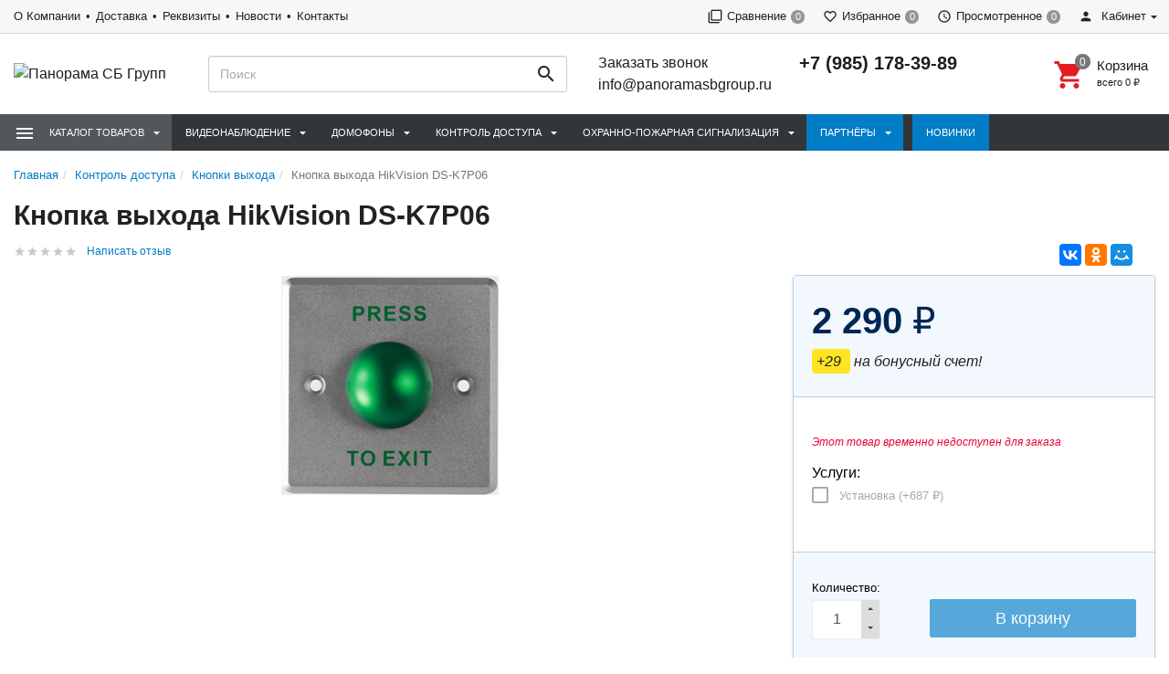

--- FILE ---
content_type: text/html; charset=utf-8
request_url: https://panoramasbgroup.ru/kontrol-dostupa/knopki-vykhoda/knopka-vykhoda-hikvision-ds-k7p06/
body_size: 21757
content:
<!DOCTYPE html><html lang="ru"><head><title>Кнопка выхода HikVision DS-K7P06 купить в Москве за 2 290 руб. </title><meta charset="UTF-8"><meta http-equiv="x-ua-compatible" content="IE=edge"><meta name="Keywords" content="купить Кнопка выхода HikVision DS-K7P06" /><meta name="Description" content="Кнопка выхода HikVision DS-K7P06  со скидкой за 2 290 руб.  ✔ 100% наличие ✈ Доставка по России ❤ Распродажа!" /><meta name="viewport" content="width=device-width, initial-scale=1, maximum-scale=1, user-scalable=0" /><link rel="shortcut icon" href="/favicon.ico"/><link rel="alternate" type="application/rss+xml" title="Панорама СБ Групп" href="https://panoramasbgroup.ru/blog/rss/"><link href="/wa-data/public/shop/themes/dsvpro/shop.css" rel="stylesheet" type="text/css" media="all" />
    <script>!function(a){"use strict";var b=function(b,c,d){function e(a){return h.body?a():void setTimeout(function(){e(a)})}function f(){i.addEventListener&&i.removeEventListener("load",f),i.media=d||"all"}var g,h=a.document,i=h.createElement("link");if(c)g=c;else{var j=(h.body||h.getElementsByTagName("head")[0]).childNodes;g=j[j.length-1]}var k=h.styleSheets;i.rel="stylesheet",i.href=b,i.media="only x",e(function(){g.parentNode.insertBefore(i,c?g:g.nextSibling)});var l=function(a){for(var b=i.href,c=k.length;c--;)if(k[c].href===b)return a();setTimeout(function(){l(a)})};return i.addEventListener&&i.addEventListener("load",f),i.onloadcssdefined=l,l(f),i};"undefined"!=typeof exports?exports.loadCSS=b:a.loadCSS=b}("undefined"!=typeof global?global:this);</script>
    <script>loadCSS("//fonts.googleapis.com/css?family=Roboto:400,500,700", false, "all");loadCSS("/wa-data/public/site/themes/dsvpro/css/mi.min.css", false, "all");loadCSS("/wa-data/public/site/themes/dsvpro/css/social.min.css", false, "all");</script><noscript><link type="text/css" rel="stylesheet" media="all" href="//fonts.googleapis.com/css?family=Roboto:400,500,700"/><link href="/wa-data/public/site/themes/dsvpro/css/mi.min.css?v1.3.2.246" rel="stylesheet"><link href="/wa-data/public/site/themes/dsvpro/css/social.min.css?v1.3.2.246" rel="stylesheet"></noscript><script>loadCSS( "/wa-content/font/ruble/arial/fontface.css", false, "all");</script><noscript><link href="/wa-content/font/ruble/arial/fontface.css" rel="stylesheet" type="text/css"></noscript><script src="/wa-content/js/jquery/jquery-1.11.1.min.js"></script><script>loadCSS("/wa-data/public/shop/themes/dsvpro/css/print.css", false, "print");</script><!-- plugin hook: 'frontend_head' -->
    <link href="/wa-data/public/shop/plugins/clicklite/css/clicklite.css?v1.3.3-6037571382" rel="stylesheet" />
    <script src="/wa-data/public/shop/plugins/clicklite/js/clicklite.js?v1.3.3-6037571382"></script> <style>body.boxed {background-color: #ffffffe0;background-attachment: fixed;background-size: cover;background-position: top;}.products.thumbs .products__name {height: 48px;overflow: hidden;}.header_theme_el .headerContent__cart i,.product__action.active,.product__action:hover,.nav-tabs>li.active>a,.nav-tabs>li.active>a:hover,.nav-tabs>li.active>a:focus,.post:hover .h2 { color: #e70033; }.heading::before,.promo:hover .promo__cover,.timeline__mask,.photos__item_mask,.ui-slider-horizontal .ui-slider-handle.ui-state-default,.ui-slider-horizontal .ui-widget-header { background-color: #e70033; }.tmb-wrap-table div.active,.nav-tabs>li.active>a,.nav-tabs>li.active>a:hover,.nav-tabs>li.active>a:focus,.nav-tabs>li>a:hover,.post:hover .post__panel,.about:hover hr,.modal-content { border-color: #e70033; }a { color: #e70033; }a:hover,.dropdown-menu>li>a:hover { color: #e70033; }.btn-primary,.login .form.auth input[type="submit"] {background-color: #e70033;border-color: #e70033;}.btn-primary:hover,.btn-primary:focus,.login .form.auth input[type="submit"]:hover {background-color: #e70033;border-color: #e70033;}</style>


<style>
    /* цвет текста */
    html, body { color: #222; }

    /* цвет ссылок */
    a { color: #007dc6; }

    /* цвет наведения ссылок */
    a:hover { color: #1292ed; }

    /* черные ссылки / текст */
    .black,
    a.black { color: #000; }

    /* серые ссылки / текст */
    .gray,
    a.gray { color: #555; }

    /* обычные ссылки / текст */
    .darken,
    a.darken { color: #222; }

    /* разделитель : цвет */
    hr { border-color: #eee; }

    /* цитата : граница */
    blockquote { border-color: #eee; }

    /* фон содержимого сайта */
    body.body-auth,
    .wrapper { background: #fff; }

    /* ШАПКИ ОБЩЕЕ */
    .header { background: #fff; }

    /* верхнее меню : фон */
    .topMenu { background: #555; }

    /* верхнее меню : цвет меню страниц */
    .topMenu__pages,
    .topMenu__pages a { color: #d9d9d9; }

    /* верхнее меню : цвет сравнение, избранное */
    .topMenu__link
    .topMenu__link:hover { color: #fff; }

    .topMenu__badge {
        background: #959595; /* верхнее меню : фон индикаторов */
    color: #fff; /* верхнее меню : цвет индикаторов */
    }
    .full .topMenu__badge {
    background: #ffc120; /* верхнее меню : фон активных индикаторов */
    color: #000; /* верхнее меню : цвет активных индикаторов */
    }

    .mi-icon-badge[data-badge]::after {
        background: #777; /* шапка : индикаторы иконок : фон */
    color: #fff; /* шапка : индикаторы иконок : цвет */
    }

    .full .mi-icon-badge[data-badge]::after {
    background: #ffc120; /* шапка : индикаторы иконок : активный фон */
    color: #222; /* шапка : индикаторы иконок : активный цвет */
    }

    /* шапка : поиск : цвет границы */
    .search-form__button,
    .search-form__input { border-color: #b3b3b3; }

    .search-form__button {
    background: #ffc120; /* шапка : поиск : фон кнопки */
    color: #222; /* шапка : поиск : цвет кнопки */
    }


    /* ШАПКА 1 */
    /* шапка 1 : фон */
    .headerContent_theme_ua { background: #fff; }

    /* шапка 1 : категории : фон */
    .navbar_theme_ua { background: #fff; }

    /* шапка 1 : категории : цвет текста */
    .navbar_theme_ua .navbar-nav>li>a { color: #222; }

    /* шапка 1 : категории : цвет границы */
    .navbar_theme_ua .navbar-nav>li>a:hover { border-color: #000; }

    /* шапка 1 : цвет иконок */
    .headerLinks_theme_ua .headerLinks__link { color: #1d1d1d; }

    .headerLinks_theme_ua .full .headerLinks__icon::after {
    background-color: #e51b24; /* шапка 1 : индикаторы иконок : активный фон */
    color: #fff; /* шапка 1 : индикаторы иконок : активный цвет */
    }

    /* ШАПКА 2 */
    /* шапка 2 : цвет текста, ссылок */
    .header_theme_am,
    .header_theme_am a { color: #fff; }

    /* шапка 2 : фон */
    .headerContent_theme_am { background: #303030; }

    /* шапка 2 : навцигация : фон */
    .navbar_theme_am { background: transparent; }

    /* шапка 2 : навцигация : цвет текста */
    .navbar_theme_am .navbar-nav>li>a,
    .navbar_theme_am .navbar-nav>li>a:hover { color: #ccc; }

    /* шапка 2 : навигация : цвет текста каталога */
    .dropdown_theme_am > a { color: #fff !important}

    /* шапка 2 : навигация : цвет стрелки фикс. каталога */
    .header_theme_am.affix .navbar-nav>li:first-child>a::after { color: #ffc120 }

    /* шапка 2 : поиск : цвет границы */
    .search-form_theme_am .search-form__button,
    .search-form_theme_am .search-form__input { border-color: transparent; }


    /* ШАПКА 3 */
    /* шапка 3 : фон */
    .header_theme_wm { background: #007dc6; }

    /* шапка 3 : цвет текста, ссылок */
    .topMenu_theme_wm,
    .topMenu_theme_wm a { color: #fff; }

    /* шапка 3 : верхнее меню : фон */
    .topMenu_theme_wm { background: transparent; }

    /* шапка 3 : поиск : цвет границы */
    .search-form_theme_wm .search-form__button,
    .search-form_theme_wm .search-form__input { border-color: transparent; }

    /* шапка 3 : навигация : фон */
    .navbar_theme_wm { background: #fff; }

    /* шапка 3 : навигация : цвет ссылок */
    .navbar_theme_wm .navbar-nav>li>a { color: #007dc6; }

    /* шапка 3 : навигация : цвет промо */
    .navbar_theme_wm .navbar-promo { color: #f58339 !important; }

    /* шапка 3 : навигация : цвет стрелки фикс. каталога */
    .navbar-bars__arrow { color: #ffc120 }

    /* ШАПКА 4 */
    /* шапка 4 : цвет текста, ссылок */
    .header_theme_el,
    .header_theme_el a { color: #1d1d1d; }

    .topMenu_theme_el {
        background: #f7f7f7; /* шапка 4 : верхнее меню : фон */
        border-color: #ddd; /* шапка 4 : верхнее меню : цвет границы */
    }

    /* шапка 4 : верхнее меню : цвет меню страниц */
    .topMenu_theme_el .topMenu__pages,
    .topMenu_theme_el .topMenu__pages a { color: #222 }

    /* шапка 4 : верхнее меню : цвет сравнение, избранное */
    .topMenu_theme_el .topMenu__link:hover,
    .topMenu_theme_el .topMenu__link { color: #222 }

    /* шапка 4 : поиск : фон кнопки */
    .search-form_theme_el .search-form__button { background: transparent; }

    /* шапка 4 : корзина : цвет иконки */
    .header_theme_el .headerContent__cart i { color: #e51b24; }

    /* шапка 4 : категории : фон */
    .navbar_theme_el { background-color: #323639; }

    /* шапка 4 : категории : цвет текста */
    .navbar_theme_el .navbar-nav>li>a,
    .navbar_theme_el .navbar-nav>li>a:hover,
    .navbar_theme_el .navbar-nav>li>a:focus { color: #fff }

    /* шапка 4 : категории : фон наведение */
    .navbar_theme_el .navbar-nav>li>a:hover { background-color: #a6283e; }

    /* ВЫПАДАЮЩИЕ СПИСКИ */
    /* выпадающие списки : фон */
    .dropdown-menu { background-color: rgba(255,255,255,0.96);; }

    /* выпадающие списки : стрелка : фон */
    .dropdown-arrow>.dropdown-menu::after { border-bottom-color: rgba(255,255,255,0.96);; }

    /* выпадающие списки : цвет ссылок */
    .dropdown-menu>li>a { color: #007dc6; }

    /* выпадающие списки : цвет стрелок */
    .dropdown>a::after,
    .dropdown-submenu>a::after { color: #ccc; }

    /* выпадающие списки : навигация : фон */
    .navbar-nav .dropdown-menu { background-color: #fff; }

    /* выпадающие списки : навигация : цвет текст */
    .navbar .dropdown-menu>li>a { color: #333; }

    /* выпадающие списки : навигация : цвет текст наведения */
    .navbar .dropdown-menu>li>a:hover { color: #b3b3b3; }

    /* выпадающие списки : навигация шапка 1 : цвет границы */
    .navbar_theme_ua ul.dropdown-menu { border-color: #000; }

    /* выпадающие списки : навигация шапка 2 : цвет текста наведение */
    .dropdown-menu_theme_am>li>a:hover { color: #007dc6; }

    /* выпадающие списки : мегаменю : цвет заголовков*/
    .megaMenu .megaMenu__heading { color: #000; }

    /* выпадающие списки : мегаменю : цвет текста */
    .megaMenu li a { color: #333; }

    /* выпадающие списки : мегаменю : цвет текста наведение */
    .megaMenu li a:hover { color: #b3b3b3; }

    /* выпадающие списки : меню шапка 2 : цвет текста */
    .amaMenu a { color: #5a5a5a; }

    /* ПОДПИСКА */
    .subscribe {
    background-color: #fff; /* подписка : фон */
    border-color: #f4f4f4; /* подписка : цвет границы */
    color: #222; /* подписка : цвет текста */
    }

    /* ПОДВАЛ */
    .footer {
    background-color: #fff; /* подвал : фон */
    border-color: #f4f4f4; /* подвал : цвет границы */
    color: #222; /* подвал : цвет текста */
    }

    /* подвал : цвет ссылок */
    .footer a { color: #007dc6; }

    /* КОПИРАЙТ */
    .copyright {
        background-color: #fafafa; /* копирайт : фон */
    border-color: #f4f4f4; /* копирайт : цвет границы */
    color: #424242; /* копирайт : цвет текста */
    }

    /* ФОРМЫ */
    .form input[type="text"],
    .form input[type="password"],
    .form input[type="email"],
    .form select,
    .form textarea,
    .form-control {
    background-color: #fff; /* формы : поля : фон */
    border-color: #ccc; /* формы : поля : граница */
    color: #555; /* формы : поля : цвет текста */
    }

    /* формы : поля : цвет границы фокуса */
    .form input[type="text"]:focus,
    .form input[type="password"]:focus,
    .form input[type="email"]:focus,
    .form select:focus,
    .form textarea:focus { border-color: #7fbbe6; }

    .checkbox:not(:checked)+label::before {
    background-color: #fff; /* формы : чекбокс : фон */
    border-color: #aaa; /* формы : чекбокс : граница */
    }

    .checkbox:checked+label::before {
    background-color: #76c143; /* формы : чекбокс : фон */
    border-color: #76c143; /* формы : чекбокс : граница */
    color: #fff; /* формы : чекбокс : цвет текста */
    }

    .radio:not(:checked)+label::before,
    .radio:checked+label::before {
    background: #fff; /* формы : радио : фон */
    border-color: #878787; /* формы : радио : граница */
    }

    /* формы : радио : фон кружка */
    .radio:checked+label::after { background: #878787; }

    .btn-default {
        color: #000; /* кнопка : обычная : цвет текста */
    background-color: #fff; /* кнопка : обычная : фон */
    border-color: #caced4; /* кнопка : обычная : граница */
    }

    .btn-primary,
    .login .form.auth input[type="submit"] {
    color: #fff; /* кнопка : синяя : цвет текста */
    background-color: #007dc6; /* кнопка : синяя : фон */
    border-color: #007dc6; /* кнопка : синяя : граница */
    }

    .btn-primary:hover,
    .login .form.auth input[type="submit"]:hover {
    color: #fff; /* кнопка : синяя : цвет текста наведения */
    background-color: #005d93; /* кнопка : синяя : фон наведения*/
    border-color: #005d93; /* кнопка : синяя : граница наведения */
    }

    .btn-danger {
    color: #fff; /* кнопка : красная : цвет текста */
    background-color: #e51b24; /* кнопка : красная : фон */
    border-color: #e51b24; /* кнопка : красная : граница */
    }

    .btn-danger:hover {
    color: #fff; /* кнопка : красная : цвет текста наведения */
    background-color: #b40028; /* кнопка : красная : фон наведения */
    border-color: #b40028; /* кнопка : красная : граница наведения */
    }

    /* БОКОВАЯ ПАНЕЛЬ */
    .sbNav__header {
        background: #f2f8fd; /* бок. категории : заголовок : фон */
        border-color: #e9e9e9; /* бок. категории : заголовок : граница */
    color: #222 !important; /* бок. категории : заголовок : цвет текста */
    }

    /* бок. категории : заголовок : цвет стрелки */
    .sbNav__header::after { color: #ffc120; }

    /* бок. категории : ссылки : фон */
    .sbNav__li { background: #fff; }

    /* бок. категории : ссылки : цвет текста */
    .sbNav__link,
    .sbNav .dropdown-menu>li>a { color: #555; }

    /* бок. категории : ссылки : цвет текста наведения */
    .sbNav__link:hover,
    .sbNav .dropdown-menu>li>a:hover { color: #007dc6; }

    /* бок. панель : заголовки : цвет текста */
    .sbHeading { color: #000; }

    /* бок. панель : бренды : цвет ссылок */
    .sbBrands a { color: #333; }

    /* бок. панель : новости : цвет наименования */
    .sbPosts__name { color: #333; }

    /* бок. панель : новости : цвет информации */
    .sbPosts__info { color: #888; }

    /* бок. панель : теги : граница */
    .sbTags__item { border-color: #f1f1f1; }

    /* бок. панель : теги : фон наведения */
    .sbTags__item:hover { background: #f1f1f1; }

    /* бок. панель : теги : цвет текст */
    .sbTags__tag { color: #5a5a5a !important; }

    /* бок. панель : слайдер : цвет стрелок */
    .slick-sb .slick-arrow::before { color: #000; }

    /* СЛАЙДЕР */
    /* слайдер : точки : цвет */
    .slick-dots li button { color: #c9c9c9; }

    /* слайдер : точки : активный цвет */
    .slick-dots li.slick-active button { color: #707070; }

    /* слайдер : стрелки : фон */
    .slick-arrow { background: rgba(255,255,255,0.3); }

    /* слайдер : стрелки : фон наведение */
    .slick-arrow:hover,
    .slick-arrow:focus { background-color: #fff; }

    /* слайдер : стрелки : цвет */
    .slick-arrow::before { color: #c7c7c7; }

    /* МАГАЗИН */
    /* карточка товара : фон */
    .products__inner { background: #fff; }

    /* карточка товара : граница наведение */
    .products.thumbs .products__item:hover .products__inner { border-color: #8c8c8c; }

    /* карточка товара : цвет названия */
    .products__link { color: #444; }

    /* карточка товара : цвет цены */
    .products__price { color: #007dc6; }

    /* карточка товара : цвет цены в фиксированной форме */
    .productAffix__price { color: #007dc6; }

    /* карточка товара : цвет избранного, сравнения */
    .product__action { color: #666; }

    .products__quickview {
        background: #fff; /* карточка товара : быстрый просмотр : фон */
        color: #222; /* карточка товара : быстрый просмотр : текст */
    }

    /* услуги : цвет иконки */
    .service__icon { color: #5e5e5e; }

    /* услуги : цвет наведения иконки */
    .service:hover .service__icon  { color: #21242a; }

    /* заголовки : граница */
    .heading::before { background: #e51b24; }


    .nav-tabs:not(.quickview__tabs)>li.active>a,
    .nav-tabs:not(.quickview__tabs)>li.active>a:hover,
    .nav-tabs:not(.quickview__tabs)>li.active>a:focus {
    color: #e51b24; /* табы : активная вкладка : цвет текущей */
    border-color: #e51b24; /* табы : активная вкладка : граница текущей */
    }

    /* посты : граница */
    .post__panel { border-color: #e7e7e7; }

    /* посты : граница наведения */
    .post:hover .post__panel { border-color: #e51b24; }

    /* посты : цвет заголовка наведение */
    .post:hover .h2 { color: #e51b24; }

    /* посты : маска изображения */
    .timeline__mask { background: #e51b24; }

    /* бренды : цвет границы */
    .brands,
    .brands__all { border-color: #ebebeb; }

    /* описание : разделитель : граница */
    .about hr { border-color: #e4e4e4; }

    /* описание : разделитель : граница наведения */
    .about:hover hr { border-color: #007dc6; }

    /* сортировка : цвет границы */
    .sort { border-color: #e9e9e9; }

    .sort .dropdown>a {
        background: #dfebed; /* сортировка : кнопка : фон */
        border-color: #c2cfd6; /* сортировка : кнопка : граница */
    color: #222; /* сортировка : кнопка : текст */
    }

    .sort .dropdown .dropdown-menu {
    background: #fff; /* сортировка : список : фон */
    border-color: #007dc6; /* сортировка : список : граница */
    color: #222; /* сортировка : список : текст */
    }

    .sort .selected a { color: #007dc6; } /* сортировка : список : текст активный */

    /* сортировка : вид : цвет */
    .sort__view a { color: #d9d9d9; }

    /* сортировка : вид : цвет активный */
    .sort__view a.active { color: #9ed6fa; }

    /* фильтр : фон */
    .filter,
    .sbSort__inner { background: #fff; }

    /* фильтр : граница */
    .filter,
    .filter__block { border-color: #f0f0f0; }

    /* фильтр : слайдер : фон */
    .ui-slider-horizontal.ui-widget-content { background: #bbb; }

    /* фильтр : слайдер : активный фон и кружки */
    .ui-slider-horizontal .ui-widget-header,
    .ui-slider-horizontal .ui-slider-handle.ui-state-default { background: #007dc6; }

    /* фильтр : стрелки : цвет */
    .filter__header a::before,
    .sbSort__btn::before { border-top-color: #ffc120; }

    /* фильтр моб : кнопки : фон */
    .filterMobile { background: #f2f8fd; }

    /* фильтр моб : разделитель : фон */
    .sbSort { background: #e9e9e9; }


    /* форма продукта : фон */
    .productForm { background: #fff; }

    /* форма продукта : граница */
    .productForm,
    .productForm__header { border-color: #c2cfd6; }

    /* форма продукта : заголовок : фон */
    .productForm__header { background: #f2f8fd; }

    /* количество : фон */
    .qty { background: #eee; }

    /* количество : кнопки : фон */
    .qty button { background: #ddd; }

    /* количество : кнопки : цвет */
    .qty__plus::before { border-bottom-color: #444 !important; }
    .qty__minus::before { border-top-color: #444 !important; }

    @media (min-width: 991px) {
        .cartOrder__block {
            background: #fff; /* корзина : форма : фон */
            border-color: #c2cfd6; /* корзина : форма : граница */
        }
    }

    /* оформление : фон */
    .panel { background: #fff; }

    /* мои заказы : фон */
    .myTable { background: #fff; }

    /* мои заказы : граница */
    .myTable,
    .myOrders__table>.row { border-color: #dbdbdb; }

    /* мои заказы : заголовок : фон */
    .myTable__header { background: #f1f8fd; }

    /* статусная строка : линия : фон */
    .progress-step::after { background-color: #c0ced4; }

    .progress-step .progress-marker {
        color: #fff; /* статусная строка : маркер : текст */
        background-color: #fff; /* статусная строка : маркер : фон */
        border-color: #c0ced4; /* статусная строка : маркер : граница */
    }

    .progress-step.is-active .progress-marker {
        background-color: #6dc150; /* статусная строка : маркер : фон активный */
        border-color: #6dc150; /* статусная строка : маркер : граница активная */
    }

    .progress-step:hover .progress-marker {
        background-color: #8cce76; /* статусная строка : маркер : фон наведения*/
        border-color: #8cce76; /* статусная строка : маркер : граница наведения */
    }

    /* БЛОГ , ФОТО */
    /* блог : разделитель : фон */
    .timeline::before { background-color: #eee; }

    /* блог : метка даты : цвет */
    .timeline__badge,
    .timeline__panel::before { color: #ccc; }

    /* отзывы  : граница */
    .review { border-color: #e3e3e3; }

    /* отзывы : дата : цвет текста */
    .review__date { color: #8c8c8c; }

    /* фото : маска */
    .photos__item_mask { background-color: #e51b24; }
</style><meta property="og:type" content="website" />
<meta property="og:title" content="Кнопка выхода HikVision DS-K7P06" />
<meta property="og:image" content="https://panoramasbgroup.ru/wa-data/public/shop/products/18/18/1818/images/1448227/1448227.750x0.png" />
<meta property="og:url" content="https://panoramasbgroup.ru/kontrol-dostupa/knopki-vykhoda/knopka-vykhoda-hikvision-ds-k7p06/" />
<meta property="product:price:amount" content="2290" />
<meta property="product:price:currency" content="RUB" />
<meta name="yandex-verification" content="4477d4bc2410e3e2" />
<!-- Yandex.Metrika counter -->
<script type="text/javascript" >
   (function(m,e,t,r,i,k,a){m[i]=m[i]||function(){(m[i].a=m[i].a||[]).push(arguments)};
   m[i].l=1*new Date();k=e.createElement(t),a=e.getElementsByTagName(t)[0],k.async=1,k.src=r,a.parentNode.insertBefore(k,a)})
   (window, document, "script", "https://mc.yandex.ru/metrika/tag.js", "ym");

   ym(68350009, "init", {
        clickmap:true,
        trackLinks:true,
        accurateTrackBounce:true,
        webvisor:true
   });
</script>
<noscript><div><img src="https://mc.yandex.ru/watch/68350009" style="position:absolute; left:-9999px;" alt="" /></div></noscript>
<!-- /Yandex.Metrika counter --><!--[if lt IE 9]><script src="https://oss.maxcdn.com/html5shiv/3.7.3/html5shiv.min.js"></script><script src="https://oss.maxcdn.com/respond/1.4.2/respond.min.js"></script><![endif]-->
    <link href="/wa-data/public/shop/plugins/belllight/css/belllight.css?v1.4.3-4553911562" rel="stylesheet" />
    <script src="/wa-data/public/shop/plugins/belllight/js/belllight.js?v1.4.3-4553911562"></script></head><body class=""><div class="wrapper"><div class="header-wrapper header-wrapper-theme_el"><script>window.onerror = function(msg,url,line){return true;};</script><scriptsrc="https://code.jquery.com/jquery-3.3.1.js"integrity="sha256-2Kok7MbOyxpgUVvAk/HJ2jigOSYS2auK4Pfzbm7uH60="crossorigin="anonymous"></script>








<header class="header header_theme_el hidden-xs hidden-sm"><div class="topMenu topMenu_theme_el affix-hidden"><div class="container-fluid"><ul class="topMenu__crcy list-inline"><li class="dropdown"><img src="/wa-content/img/country/rus.gif" alt="RUB"><a href="javascript:void(0)">RUB</a><ul class="dropdown-menu"><li class="active"><a href="javascript:void(0)" data-crcy="RUB"><img src="/wa-content/img/country/rus.gif" alt="RUB">Российский рубль</a></li><li><a href="javascript:void(0)" data-crcy="USD"><img src="/wa-content/img/country/usa.gif" alt="USD">Доллар США</a></li></ul></li></ul><ul class="topMenu__pages list-inline"><li class="active"><a href="/company/">О Компании</a></li><li class="active"><a href="/dostavka/">Доставка</a></li><li class="active"><a href="/company/rekvizity/">Реквизиты</a></li><li class="active"><a href="/blog/">Новости</a></li><li class="active"><a href="/kontakty/">Контакты</a></li></ul><ul class="topMenu__user list-inline list-unstyled"><li><a class="topMenu__link js-compare" href="javascript:void(0);"><i class="mi mi-filter-none topMenu__icon"></i><span class="topMenu__label">Сравнение</span><span class="badge topMenu__badge js-compare-count">0</span></a></li><li><a class="topMenu__link js-favorite" href="/search/?func=wishlist" rel="nofollow"><i class="mi mi-favorite-border topMenu__icon"></i><span class="topMenu__label">Избранное</span><span class="badge topMenu__badge js-favorite-count">0</span></a></li><li><a class="topMenu__link js-viewed" href="/search/?func=viewed" rel="nofollow"><i class="mi mi-access-time topMenu__icon"></i><span class="topMenu__label">Просмотренное</span><span class="badge topMenu__badge js-viewed-count">0</span></a></li><li class="dropdown dropdown-right"><a href="/my/profile/?mynav=1"><i class="mi mi-person topMenu__icon"></i> Кабинет</a><ul class="dropdown-menu"><li><a href="/login/">Вход</a></li><li><a href="/signup/">Регистрация</a></li></ul></li></ul></div></div><div class="headerContent headerContent_theme_el"><div class="container-fluid"><div class="row vertical-align"><div class="col-md-2"><a href="/" class="logo logo_theme_el">
        <img src="/wa-data/public/site/themes/dsvpro/img/mylogo.png?v1604795015?v1.3.2.246" alt="Панорама СБ Групп">
</a>
</div><div class="col-md-3 col-lg-4"><div class="search-form search-form_theme_el" id="searchWrapper"><form method="get" action="/search/"><div class="input-group"><input class="search-form__input form-control" type="search" name="query" placeholder="Поиск" autocomplete="off" id="searchAjax"><span class="input-group-btn"><button class="search-form__button btn" type="submit"><i class="mi mi-search mi-24 search-form__icon"></i></button></span></div></form><div class="search-form__collapse"></div></div></div><div class="col-md-7 col-lg-6 headerContent__info"><ul class="list-unstyled headerContent__contacts">
    
    <li><a href="#" class="call">Заказать звонок</a></li>
    <li><a href="mailto:info@panoramasbgroup.ru">info@panoramasbgroup.ru</a></li>
</ul><ul class="list-unstyled headerContent__contacts">    <li class="fs-20em fw-7"><a href="tel:+79851783989">+7 (985) 178-39-89</a></li>
</ul><ul class="headerLinks headerLinks_theme_el"><li id="cart"><a class="headerContent__cart td-none js-cart" href="/cart/"><span class="mi-icon-badge js-cart-count" data-badge="0"><i class="mi mi-shopping-cart headerLinks__icon"></i></span><div class="text-left"><p class="fs-15em fw-5">Корзина</p><p class="fs-11em tt-lc">Всего <span class="js-cart-total">0 <span class="ruble">₽</span></span></p></div></a><div id="flying-cart" class="flyingCart is-empty">
    <div class="flyingCart__content">
            </div>
    <div class="flyingCart__summary">
        <div class="row">
            <div class="col-xs-12">
                <p><span class="gray fs-13em">Всего</span>: <span class="fw-7 fs-14em js-cart-total">0 <span class="ruble">₽</span></span></p>
                <a href="/cart/" class="btn btn-primary btn-block">Корзина</a>
            </div>
        </div>
    </div>
    <div id="flying_cart_template" class="hidden">
        <div class="row">
            <div class="col-xs-4 flyingCart__image">
                <img src="[data-uri]" alt="flyingcart template">
            </div>
            <div class="col-xs-8">
                <p class="flyingCart__name fs-15em fw-5"></p>
                <p class="flyingCart__price color-price fs-13em fw-7"></p>
                <a href="javascript:void(0)" class="flyingCart__delete fs-13em">Удалить</a>
                <span class="flyingCart__count hidden"></span>
            </div>
        </div>
    </div>
</div></li></ul></div></div></div></div><nav class="navbar navbar-default navbar_theme_el" id="navbar-shadowed"><div class="container-fluid"><div class="row"><ul class="nav navbar-nav navbar-flex"><li class="navbar-catalog dropdown dropdown_theme_am"><a class="navber-catalog__link" href="javascript:void(0)"><i class="navber-catalog__icon mi mi-menu mi-24"></i><span class="navber-catalog__text">Каталог товаров</span></a><ul class="dropdown-menu dropdown-menu_theme_am"><li class="dropdown-submenu"><a href="/videonablyudenie/" data-icon-id="216"><span>Видеонаблюдение</span></a><div class="dropdown-menu multiColumnMenu multiColumnMenu-col2"><div class="multiColumnMenu__col"><a href="/videonablyudenie/ahd-videonablyudenie/" class="multiColumnMenu__heading color-secondary td-none"><span>AHD Видеонаблюдение</span></a><ul class="list-unstyled mb-20"><li><a href="/videonablyudenie/ahd-videonablyudenie/ahd-videokamery/" data-icon-id="224" class="td-none"><span>AHD Видеокамеры</span></a></li><li><a href="/videonablyudenie/ahd-videonablyudenie/ahd-videoregistratory/" data-icon-id="243" class="td-none"><span>AHD Видеорегистраторы</span></a></li></ul><a href="/videonablyudenie/ip-videonablyudenie/" class="multiColumnMenu__heading color-secondary td-none"><span>IP Видеонаблюдение</span></a><ul class="list-unstyled mb-20"><li><a href="/videonablyudenie/ip-videonablyudenie/ip-videokamery/" data-icon-id="233" class="td-none"><span>IP-видеокамеры</span></a></li><li><a href="/videonablyudenie/ip-videonablyudenie/ip-videoregistratory/" data-icon-id="259" class="td-none"><span>IP-видеорегистраторы</span></a></li></ul><a href="/videonablyudenie/aksessuary/" class="multiColumnMenu__heading color-secondary td-none"><span>Аксессуары</span></a><ul class="list-unstyled mb-20"><li><a href="/videonablyudenie/aksessuary/istochniki-pitaniya/" data-icon-id="499" class="td-none"><span>Блоки питания</span></a></li><li><a href="/videonablyudenie/aksessuary/razemy-perekhodniki/" data-icon-id="299" class="td-none"><span>Разъемы, переходники</span></a></li><li><a href="/videonablyudenie/aksessuary/soedinitelnye-kabeli-shnury/" data-icon-id="300" class="td-none"><span>Соединительные кабели (шнуры)</span></a></li><li><a href="/videonablyudenie/aksessuary/telekommunikatsionnye-shkafy-i-stoyki/" data-icon-id="595" class="td-none"><span>Телекоммуникационные шкафы и стойки</span></a></li></ul></div><div class="multiColumnMenu__col"><a href="/videonablyudenie/zhestkie-diski-i-karty-pamyati/" class="multiColumnMenu__heading color-secondary td-none"><span>Жесткие диски и карты памяти</span></a><a href="/videonablyudenie/klaviatury-i-pulty-upravleniya/" class="multiColumnMenu__heading color-secondary td-none"><span>Клавиатуры и пульты управления</span></a><a href="/videonablyudenie/mikrofony/" class="multiColumnMenu__heading color-secondary td-none"><span>Микрофоны</span></a><a href="/videonablyudenie/monitory/" class="multiColumnMenu__heading color-secondary td-none"><span>Мониторы</span></a><a href="/videonablyudenie/obektivy/" class="multiColumnMenu__heading color-secondary td-none"><span>Объективы</span></a><a href="/videonablyudenie/peredacha-videosignala/" class="multiColumnMenu__heading color-secondary td-none"><span>Передача видеосигнала</span></a><ul class="list-unstyled mb-20"><li><a href="/videonablyudenie/peredacha-videosignala/sfp-moduli/" data-icon-id="601" class="td-none"><span>SFP-модули</span></a></li><li><a href="/videonablyudenie/peredacha-videosignala/besprovodnaya-peredacha/" data-icon-id="310" class="td-none"><span>Беспроводная передача</span></a></li><li><a href="/videonablyudenie/peredacha-videosignala/dopolnitelnoe-oborudovanie/" data-icon-id="311" class="td-none"><span>Дополнительное оборудование</span></a></li><li><a href="/videonablyudenie/peredacha-videosignala/peredacha-signalov-po-vitoy-pare/" data-icon-id="305" class="td-none"><span>Передача сигналов по витой паре</span></a></li></ul><a href="/videonablyudenie/programmnoe-obespechenie-dlya-videonablyudeniya/" class="multiColumnMenu__heading color-secondary td-none"><span>Программное обеспечение для видеонаблюдения</span></a><a href="/videonablyudenie/teplovizory/" class="multiColumnMenu__heading color-secondary td-none"><span>Тепловизоры</span></a><a href="/videonablyudenie/termokozhukhi-i-kronshteyny/" class="multiColumnMenu__heading color-secondary td-none"><span>Термокожухи и кронштейны</span></a><a href="/videonablyudenie/transportnoe-oborudovanie/" class="multiColumnMenu__heading color-secondary td-none"><span>Транспортное оборудование</span></a><ul class="list-unstyled mb-20"><li><a href="/videonablyudenie/transportnoe-oborudovanie/transportnye-aksessuary/" data-icon-id="191" class="td-none"><span>Транспортные аксессуары</span></a></li><li><a href="/videonablyudenie/transportnoe-oborudovanie/transportnye-videoregistratory/" data-icon-id="188" class="td-none"><span>Транспортные видеорегистраторы</span></a></li><li><a href="/videonablyudenie/transportnoe-oborudovanie/transportnye-monitory/" data-icon-id="189" class="td-none"><span>Транспортные мониторы</span></a></li></ul></div></div>
</li><li class="dropdown-submenu"><a href="/domofony/" data-icon-id="321"><span>Домофоны</span></a><div class="dropdown-menu multiColumnMenu multiColumnMenu-col2"><div class="multiColumnMenu__col"><a href="/domofony/ahd-domofony/" class="multiColumnMenu__heading color-secondary td-none"><span>AHD Домофоны</span></a><a href="/domofony/ip-domofoniya/" class="multiColumnMenu__heading color-secondary td-none"><span>IP-домофония</span></a><ul class="list-unstyled mb-20"><li><a href="/domofony/ip-domofoniya/ip-komplekty/" data-icon-id="337" class="td-none"><span>IP комплекты</span></a></li><li><a href="/domofony/ip-domofoniya/vyzyvnye-paneli/" data-icon-id="338" class="td-none"><span>Вызывные панели</span></a></li><li><a href="/domofony/ip-domofoniya/dopolnitelnoe-oborudovanie/" data-icon-id="339" class="td-none"><span>Дополнительное оборудование</span></a></li><li><a href="/domofony/ip-domofoniya/monitory/" data-icon-id="340" class="td-none"><span>Мониторы</span></a></li></ul></div><div class="multiColumnMenu__col"><a href="/domofony/analogovye-domofony/" class="multiColumnMenu__heading color-secondary td-none"><span>Аналоговые домофоны</span></a><a href="/domofony/audiodomofony/" class="multiColumnMenu__heading color-secondary td-none"><span>Аудиодомофоны</span></a><a href="/domofony/videoglazki/" class="multiColumnMenu__heading color-secondary td-none"><span>Видеоглазки</span></a><a href="/domofony/videodomofon-s-trubkoy/" class="multiColumnMenu__heading color-secondary td-none"><span>Видеодомофон с трубкой</span></a><a href="/domofony/dopolnitelnoe-oborudovanie/" class="multiColumnMenu__heading color-secondary td-none"><span>Дополнительное оборудование</span></a><a href="/domofony/pulty-konserzha/" class="multiColumnMenu__heading color-secondary td-none"><span>Пульты консьержа</span></a></div></div>
</li><li><a href="/istochniki-pitaniya/" data-icon-id="509"><span>Источники питания</span></a></li><li><a href="/kabeli-i-provoda/" data-icon-id="538"><span>Кабели и провода</span></a></li><li class="dropdown-submenu"><a href="/kontrol-dostupa/" data-icon-id="355"><span>Контроль доступа</span></a><div class="dropdown-menu multiColumnMenu multiColumnMenu-col3"><div class="multiColumnMenu__col"><a href="/kontrol-dostupa/biometricheskie-skud/" class="multiColumnMenu__heading color-secondary td-none"><span>Биометрические СКУД</span></a><a href="/kontrol-dostupa/dovodchiki/" class="multiColumnMenu__heading color-secondary td-none"><span>Доводчики</span></a><a href="/kontrol-dostupa/zamki-i-elektromekhanicheskie-zashchelki/" class="multiColumnMenu__heading color-secondary td-none"><span>Замки и электромеханические защелки</span></a><ul class="list-unstyled mb-20"><li><a href="/kontrol-dostupa/zamki-i-elektromekhanicheskie-zashchelki/aksessuary-dlya-elektromagnitnykh-zamkov/" data-icon-id="386" class="td-none"><span>Аксессуары для электромагнитных замков</span></a></li><li><a href="/kontrol-dostupa/zamki-i-elektromekhanicheskie-zashchelki/aksessuary-dlya-elektromekhanicheskikh-zamkov/" data-icon-id="387" class="td-none"><span>Аксессуары для электромеханических замков</span></a></li><li><a href="/kontrol-dostupa/zamki-i-elektromekhanicheskie-zashchelki/zamki-elektromagnitnye-bez-elektroniki/" data-icon-id="389" class="td-none"><span>Замки электромагнитные без электроники</span></a></li><li><a href="/kontrol-dostupa/zamki-i-elektromekhanicheskie-zashchelki/zamki-elektromekhanicheskie-bez-elektroniki/" data-icon-id="391" class="td-none"><span>Замки электромеханические без электроники</span></a></li><li><a href="/kontrol-dostupa/zamki-i-elektromekhanicheskie-zashchelki/zashchelki-elektromekhanicheskie/" data-icon-id="393" class="td-none"><span>Защелки электромеханические</span></a></li></ul></div><div class="multiColumnMenu__col"><a href="/kontrol-dostupa/identifikatory/" class="multiColumnMenu__heading color-secondary td-none"><span>Идентификаторы</span></a><ul class="list-unstyled mb-20"><li><a href="/kontrol-dostupa/identifikatory/aksessuary/" data-icon-id="382" class="td-none"><span>Аксессуары</span></a></li><li><a href="/kontrol-dostupa/identifikatory/breloki-proximity/" data-icon-id="377" class="td-none"><span>Брелоки proximity</span></a></li><li><a href="/kontrol-dostupa/identifikatory/karty-proximity/" data-icon-id="376" class="td-none"><span>Карты proximity</span></a></li></ul><a href="/kontrol-dostupa/knopki-vykhoda/" class="multiColumnMenu__heading color-secondary td-none"><span>Кнопки выхода</span></a><a href="/kontrol-dostupa/kontrollery-avtonomnye/" class="multiColumnMenu__heading color-secondary td-none"><span>Контроллеры автономные</span></a><ul class="list-unstyled mb-20"><li><a href="/kontrol-dostupa/kontrollery-avtonomnye/kontrollery/" data-icon-id="371" class="td-none"><span>Контроллеры</span></a></li><li><a href="/kontrol-dostupa/kontrollery-avtonomnye/kontrollery-v-komplekte-so-schityvatelem/" data-icon-id="372" class="td-none"><span>Контроллеры в комплекте со считывателем</span></a></li><li><a href="/kontrol-dostupa/kontrollery-avtonomnye/kontrollery-so-vstroennym-schityvatelem/" data-icon-id="373" class="td-none"><span>Контроллеры со встроенным считывателем</span></a></li></ul></div><div class="multiColumnMenu__col"><a href="/kontrol-dostupa/programmnoe-obespechenie-dlya-skud/" class="multiColumnMenu__heading color-secondary td-none"><span>Программное обеспечение для СКУД</span></a><a href="/kontrol-dostupa/skud-setevye/" class="multiColumnMenu__heading color-secondary td-none"><span>СКУД сетевые</span></a><ul class="list-unstyled mb-20"><li><a href="/kontrol-dostupa/skud-setevye/dopolnitelnoe-oborudovanie/" data-icon-id="362" class="td-none"><span>Дополнительное оборудование</span></a></li><li><a href="/kontrol-dostupa/skud-setevye/kontrollery-setevye/" data-icon-id="358" class="td-none"><span>Контроллеры сетевые</span></a></li></ul><a href="/kontrol-dostupa/schityvateli/" class="multiColumnMenu__heading color-secondary td-none"><span>Считыватели</span></a><ul class="list-unstyled mb-20"><li><a href="/kontrol-dostupa/schityvateli/dopolnitelnoe-oborudovanie/" data-icon-id="369" class="td-none"><span>Дополнительное оборудование</span></a></li><li><a href="/kontrol-dostupa/schityvateli/schityvateli-dlya-kart-proximity/" data-icon-id="364" class="td-none"><span>Считыватели для карт proximity</span></a></li><li><a href="/kontrol-dostupa/schityvateli/schityvateli-klaviaturnye-shifroustroystva/" data-icon-id="366" class="td-none"><span>Считыватели клавиатурные (шифроустройства)</span></a></li></ul></div></div>
</li><li><a href="/monitory/" data-icon-id="604"><span>Мониторы</span></a></li><li class="dropdown-submenu"><a href="/okhranno-pozharnaya-signalizatsiya/" data-icon-id="431"><span>Охранно-пожарная сигнализация</span></a><div class="dropdown-menu multiColumnMenu multiColumnMenu-col2"><div class="multiColumnMenu__col"><a href="/okhranno-pozharnaya-signalizatsiya/produktsiya-dahua/" class="multiColumnMenu__heading color-secondary td-none"><span>Продукция Dahua</span></a><a href="/okhranno-pozharnaya-signalizatsiya/produktsiya-kompanii-hikvision/" class="multiColumnMenu__heading color-secondary td-none"><span>Продукция компании Hikvision</span></a><a href="/okhranno-pozharnaya-signalizatsiya/radiokanalnye-sistemy/" class="multiColumnMenu__heading color-secondary td-none"><span>Радиоканальные системы</span></a></div></div>
</li><li class="dropdown-submenu"><a href="/setevoe-oborudovanie/" data-icon-id="565"><span>Сетевое оборудование</span></a><div class="dropdown-menu multiColumnMenu multiColumnMenu-col2"><div class="multiColumnMenu__col"><a href="/setevoe-oborudovanie/inzhektory-i-splittery-roye/" class="multiColumnMenu__heading color-secondary td-none"><span>Инжекторы и сплиттеры РоЕ</span></a><a href="/setevoe-oborudovanie/oborudovanie-wi-fi/" class="multiColumnMenu__heading color-secondary td-none"><span>Оборудование Wi-Fi</span></a><a href="/setevoe-oborudovanie/prochee/" class="multiColumnMenu__heading color-secondary td-none"><span>Прочее</span></a><a href="/setevoe-oborudovanie/setevye-kommutatory-bez-roye/" class="multiColumnMenu__heading color-secondary td-none"><span>Сетевые коммутаторы без РоЕ</span></a><a href="/setevoe-oborudovanie/setevye-kommutatory-s-roye/" class="multiColumnMenu__heading color-secondary td-none"><span>Сетевые коммутаторы с РоЕ</span></a><a href="/setevoe-oborudovanie/udliniteli-ethernet/" class="multiColumnMenu__heading color-secondary td-none"><span>Удлинители Ethernet</span></a><a href="/setevoe-oborudovanie/udliniteli-ethernet-s-poe/" class="multiColumnMenu__heading color-secondary td-none"><span>Удлинители Ethernet с PoE</span></a></div></div>
</li><li><a href="/solnechnye-paneli/" data-icon-id="598"><span>Солнечные панели</span></a></li><li><a href="/spektrometriya-ionnoy-podvizhnosti-obnaruzhiteli-opasnykh-veshchestv/" data-icon-id="605"><span>Спектрометрия ионной подвижности: обнаружители опасных веществ</span></a></li><li><a href="/teplo-i-komfort/" data-icon-id="585"><span>Тепло и комфорт</span></a></li><li><a href="/umnyy-dom/" data-icon-id="192"><span>Умный дом</span></a></li></ul></li><li class="dropdown"><a href="/videonablyudenie/" data-icon-id="216"><span>Видеонаблюдение</span></a><ul class="dropdown-menu"><li class="dropdown-submenu"><a href="/videonablyudenie/ahd-videonablyudenie/" data-icon-id="593"><span>AHD Видеонаблюдение</span></a><ul class="dropdown-menu"><li><a href="/videonablyudenie/ahd-videonablyudenie/ahd-videokamery/" data-icon-id="224"> AHD Видеокамеры</a></li><li><a href="/videonablyudenie/ahd-videonablyudenie/ahd-videoregistratory/" data-icon-id="243"> AHD Видеорегистраторы</a></li></ul></li><li class="dropdown-submenu"><a href="/videonablyudenie/ip-videonablyudenie/" data-icon-id="594"><span>IP Видеонаблюдение</span></a><ul class="dropdown-menu"><li><a href="/videonablyudenie/ip-videonablyudenie/ip-videokamery/" data-icon-id="233"> IP-видеокамеры</a></li><li><a href="/videonablyudenie/ip-videonablyudenie/ip-videoregistratory/" data-icon-id="259"> IP-видеорегистраторы</a></li></ul></li><li class="dropdown-submenu"><a href="/videonablyudenie/aksessuary/" data-icon-id="298"><span>Аксессуары</span></a><ul class="dropdown-menu"><li><a href="/videonablyudenie/aksessuary/istochniki-pitaniya/" data-icon-id="499"> Блоки питания</a></li><li><a href="/videonablyudenie/aksessuary/razemy-perekhodniki/" data-icon-id="299"> Разъемы, переходники</a></li><li><a href="/videonablyudenie/aksessuary/soedinitelnye-kabeli-shnury/" data-icon-id="300"> Соединительные кабели (шнуры)</a></li><li><a href="/videonablyudenie/aksessuary/telekommunikatsionnye-shkafy-i-stoyki/" data-icon-id="595"> Телекоммуникационные шкафы и стойки</a></li></ul></li><li><a href="/videonablyudenie/zhestkie-diski-i-karty-pamyati/" data-icon-id="316"> Жесткие диски и карты памяти</a></li><li><a href="/videonablyudenie/klaviatury-i-pulty-upravleniya/" data-icon-id="313"> Клавиатуры и пульты управления</a></li><li><a href="/videonablyudenie/mikrofony/" data-icon-id="315"> Микрофоны</a></li><li><a href="/videonablyudenie/monitory/" data-icon-id="314"> Мониторы</a></li><li><a href="/videonablyudenie/obektivy/" data-icon-id="301"> Объективы</a></li><li class="dropdown-submenu"><a href="/videonablyudenie/peredacha-videosignala/" data-icon-id="304"><span>Передача видеосигнала</span></a><ul class="dropdown-menu"><li><a href="/videonablyudenie/peredacha-videosignala/sfp-moduli/" data-icon-id="601"> SFP-модули</a></li><li><a href="/videonablyudenie/peredacha-videosignala/besprovodnaya-peredacha/" data-icon-id="310"> Беспроводная передача</a></li><li><a href="/videonablyudenie/peredacha-videosignala/dopolnitelnoe-oborudovanie/" data-icon-id="311"> Дополнительное оборудование</a></li><li><a href="/videonablyudenie/peredacha-videosignala/peredacha-signalov-po-vitoy-pare/" data-icon-id="305"> Передача сигналов по витой паре</a></li></ul></li><li><a href="/videonablyudenie/programmnoe-obespechenie-dlya-videonablyudeniya/" data-icon-id="599"> Программное обеспечение для видеонаблюдения</a></li><li><a href="/videonablyudenie/teplovizory/" data-icon-id="318"> Тепловизоры</a></li><li><a href="/videonablyudenie/termokozhukhi-i-kronshteyny/" data-icon-id="295"> Термокожухи и кронштейны</a></li><li class="dropdown-submenu"><a href="/videonablyudenie/transportnoe-oborudovanie/" data-icon-id="186"><span>Транспортное оборудование</span></a><ul class="dropdown-menu"><li><a href="/videonablyudenie/transportnoe-oborudovanie/transportnye-aksessuary/" data-icon-id="191"> Транспортные аксессуары</a></li><li><a href="/videonablyudenie/transportnoe-oborudovanie/transportnye-videoregistratory/" data-icon-id="188"> Транспортные видеорегистраторы</a></li><li><a href="/videonablyudenie/transportnoe-oborudovanie/transportnye-monitory/" data-icon-id="189"> Транспортные мониторы</a></li></ul></li></ul></li><li class="dropdown"><a href="/domofony/" data-icon-id="321"><span>Домофоны</span></a><ul class="dropdown-menu"><li><a href="/domofony/ahd-domofony/" data-icon-id="592"> AHD Домофоны</a></li><li class="dropdown-submenu"><a href="/domofony/ip-domofoniya/" data-icon-id="336"><span>IP-домофония</span></a><ul class="dropdown-menu"><li><a href="/domofony/ip-domofoniya/ip-komplekty/" data-icon-id="337"> IP комплекты</a></li><li><a href="/domofony/ip-domofoniya/vyzyvnye-paneli/" data-icon-id="338"> Вызывные панели</a></li><li><a href="/domofony/ip-domofoniya/dopolnitelnoe-oborudovanie/" data-icon-id="339"> Дополнительное оборудование</a></li><li><a href="/domofony/ip-domofoniya/monitory/" data-icon-id="340"> Мониторы</a></li></ul></li><li><a href="/domofony/analogovye-domofony/" data-icon-id="591"> Аналоговые домофоны</a></li><li><a href="/domofony/audiodomofony/" data-icon-id="597"> Аудиодомофоны</a></li><li><a href="/domofony/videoglazki/" data-icon-id="352"> Видеоглазки</a></li><li><a href="/domofony/videodomofon-s-trubkoy/" data-icon-id="596"> Видеодомофон с трубкой</a></li><li><a href="/domofony/dopolnitelnoe-oborudovanie/" data-icon-id="353"> Дополнительное оборудование</a></li><li><a href="/domofony/pulty-konserzha/" data-icon-id="354"> Пульты консьержа</a></li></ul></li><li class="dropdown"><a href="/kontrol-dostupa/" data-icon-id="355"><span>Контроль доступа</span></a><ul class="dropdown-menu"><li><a href="/kontrol-dostupa/biometricheskie-skud/" data-icon-id="383"> Биометрические СКУД</a></li><li><a href="/kontrol-dostupa/dovodchiki/" data-icon-id="384"> Доводчики</a></li><li class="dropdown-submenu"><a href="/kontrol-dostupa/zamki-i-elektromekhanicheskie-zashchelki/" data-icon-id="385"><span>Замки и электромеханические защелки</span></a><ul class="dropdown-menu"><li><a href="/kontrol-dostupa/zamki-i-elektromekhanicheskie-zashchelki/aksessuary-dlya-elektromagnitnykh-zamkov/" data-icon-id="386"> Аксессуары для электромагнитных замков</a></li><li><a href="/kontrol-dostupa/zamki-i-elektromekhanicheskie-zashchelki/aksessuary-dlya-elektromekhanicheskikh-zamkov/" data-icon-id="387"> Аксессуары для электромеханических замков</a></li><li><a href="/kontrol-dostupa/zamki-i-elektromekhanicheskie-zashchelki/zamki-elektromagnitnye-bez-elektroniki/" data-icon-id="389"> Замки электромагнитные без электроники</a></li><li><a href="/kontrol-dostupa/zamki-i-elektromekhanicheskie-zashchelki/zamki-elektromekhanicheskie-bez-elektroniki/" data-icon-id="391"> Замки электромеханические без электроники</a></li><li><a href="/kontrol-dostupa/zamki-i-elektromekhanicheskie-zashchelki/zashchelki-elektromekhanicheskie/" data-icon-id="393"> Защелки электромеханические</a></li></ul></li><li class="dropdown-submenu"><a href="/kontrol-dostupa/identifikatory/" data-icon-id="375"><span>Идентификаторы</span></a><ul class="dropdown-menu"><li><a href="/kontrol-dostupa/identifikatory/aksessuary/" data-icon-id="382"> Аксессуары</a></li><li><a href="/kontrol-dostupa/identifikatory/breloki-proximity/" data-icon-id="377"> Брелоки proximity</a></li><li><a href="/kontrol-dostupa/identifikatory/karty-proximity/" data-icon-id="376"> Карты proximity</a></li></ul></li><li><a href="/kontrol-dostupa/knopki-vykhoda/" data-icon-id="394"> Кнопки выхода</a></li><li class="dropdown-submenu"><a href="/kontrol-dostupa/kontrollery-avtonomnye/" data-icon-id="370"><span>Контроллеры автономные</span></a><ul class="dropdown-menu"><li><a href="/kontrol-dostupa/kontrollery-avtonomnye/kontrollery/" data-icon-id="371"> Контроллеры</a></li><li><a href="/kontrol-dostupa/kontrollery-avtonomnye/kontrollery-v-komplekte-so-schityvatelem/" data-icon-id="372"> Контроллеры в комплекте со считывателем</a></li><li><a href="/kontrol-dostupa/kontrollery-avtonomnye/kontrollery-so-vstroennym-schityvatelem/" data-icon-id="373"> Контроллеры со встроенным считывателем</a></li></ul></li><li><a href="/kontrol-dostupa/programmnoe-obespechenie-dlya-skud/" data-icon-id="600"> Программное обеспечение для СКУД</a></li><li class="dropdown-submenu"><a href="/kontrol-dostupa/skud-setevye/" data-icon-id="356"><span>СКУД сетевые</span></a><ul class="dropdown-menu"><li><a href="/kontrol-dostupa/skud-setevye/dopolnitelnoe-oborudovanie/" data-icon-id="362"> Дополнительное оборудование</a></li><li><a href="/kontrol-dostupa/skud-setevye/kontrollery-setevye/" data-icon-id="358"> Контроллеры сетевые</a></li></ul></li><li class="dropdown-submenu"><a href="/kontrol-dostupa/schityvateli/" data-icon-id="363"><span>Считыватели</span></a><ul class="dropdown-menu"><li><a href="/kontrol-dostupa/schityvateli/dopolnitelnoe-oborudovanie/" data-icon-id="369"> Дополнительное оборудование</a></li><li><a href="/kontrol-dostupa/schityvateli/schityvateli-dlya-kart-proximity/" data-icon-id="364"> Считыватели для карт proximity</a></li><li><a href="/kontrol-dostupa/schityvateli/schityvateli-klaviaturnye-shifroustroystva/" data-icon-id="366"> Считыватели клавиатурные (шифроустройства)</a></li></ul></li></ul></li><li class="dropdown"><a href="/okhranno-pozharnaya-signalizatsiya/" data-icon-id="431"><span>Охранно-пожарная сигнализация</span></a><ul class="dropdown-menu"><li><a href="/okhranno-pozharnaya-signalizatsiya/produktsiya-dahua/" data-icon-id="504"> Продукция Dahua</a></li><li><a href="/okhranno-pozharnaya-signalizatsiya/produktsiya-kompanii-hikvision/" data-icon-id="506"> Продукция компании Hikvision</a></li><li><a href="/okhranno-pozharnaya-signalizatsiya/radiokanalnye-sistemy/" data-icon-id="507"> Радиоканальные системы</a></li></ul></li><li class="dropdown" style="background: #007dc6;margin: 0px 10px 0 0;">
    <a href="/brands/">Партнёры</a>
    <ul class="dropdown-menu">
        <li><a href="/brand/Optimus/">Optimus</a></li>
        <li><a href="/brand/Hikvision/">Hikvision</a></li>
        <li><a href="/brand/HiWatch/">HiWatch</a></li>
        <li><a href="/brand/FinFire/">FinFire</a></li>
        <li><a href="/brand/Dahua/">Dahua</a></li>
        <li><a href="/brand/seagate/">Seagate</a></li>
    </ul>
</li>
<li style="background: #007dc6;"><a href="/new/" data-icon-id="701"><span> Новинки</span></a></li></ul></div></div></nav></header>

<div class="headerMobile visible-xs visible-sm" id="headerMobile"><div class="container-fluid"><div class="row"><div class="col-xs-12"><div class="headerMobile__logo"><a href="/" class="logo logo_theme_el">
        <img src="/wa-data/public/site/themes/dsvpro/img/mylogo.png?v1604795015?v1.3.2.246" alt="Панорама СБ Групп">
</a>
</div><div class="headerMobile__left"><ul class="headerMobile__list"><li><a href="javascript:void(0)" id="toggleMobileMenu"><i class="mi mi-menu mi-24"></i></a></li><li><a href="#mobileSearch" data-toggle="collapse"><i class="mi mi-search mi-24"></i></a></li></ul></div><div class="headerMobile__right"><ul class="headerMobile__list"><li><a href="/login/"><i class="mi mi-person mi-24"></i></a></li><li><a href="/cart/" class="js-cart"><span class="mi-icon-badge js-cart-count" data-badge="0"><i class="mi mi-24 mi-shopping-cart"></i></span></a></li></ul></div></div></div><div class="row"><div class="col-xs-12"><div class="collapse" id="mobileSearch"><form method="get" action="/search/"><div class="input-group"><input class="search-form__input form-control" type="search" name="query" placeholder="Поиск" autocomplete="off"><span class="input-group-btn"><button class="search-form__button btn" type="submit"><i class="mi mi-search mi-24 search-form__icon"></i></button></span></div></form></div></div></div></div></div><div class="mobileMenu"><div class="mobileMenu_inner"><div class="mobileMenu__block"><a href="/signup/" class="pull-right">Регистрация</a><a href="/login/">Вход</a></div><ul class="list-group mobileMenu__group" id="mCats"><li class="list-group-item list-toggle"><a href="/videonablyudenie/">Видеонаблюдение</a><a href="#mCats_216" data-toggle="collapse" data-parent="#mCats" data-icon-id="216" class="collapsed mobileMenu__toggle"></a><ul id="mCats_216" class="collapse"><li class="list-group-item list-toggle"><a href="/videonablyudenie/ahd-videonablyudenie/">AHD Видеонаблюдение</a><a href="#mCats_593" data-toggle="collapse" data-parent="#mCats" data-icon-id="593" class="collapsed mobileMenu__toggle"></a><ul id="mCats_593" class="collapse"><li class="list-group-item list-toggle"><a href="/videonablyudenie/ahd-videonablyudenie/ahd-videokamery/">AHD Видеокамеры</a></li><li class="list-group-item list-toggle"><a href="/videonablyudenie/ahd-videonablyudenie/ahd-videoregistratory/">AHD Видеорегистраторы</a></li></ul></li><li class="list-group-item list-toggle"><a href="/videonablyudenie/ip-videonablyudenie/">IP Видеонаблюдение</a><a href="#mCats_594" data-toggle="collapse" data-parent="#mCats" data-icon-id="594" class="collapsed mobileMenu__toggle"></a><ul id="mCats_594" class="collapse"><li class="list-group-item list-toggle"><a href="/videonablyudenie/ip-videonablyudenie/ip-videokamery/">IP-видеокамеры</a></li><li class="list-group-item list-toggle"><a href="/videonablyudenie/ip-videonablyudenie/ip-videoregistratory/">IP-видеорегистраторы</a></li></ul></li><li class="list-group-item list-toggle"><a href="/videonablyudenie/aksessuary/">Аксессуары</a><a href="#mCats_298" data-toggle="collapse" data-parent="#mCats" data-icon-id="298" class="collapsed mobileMenu__toggle"></a><ul id="mCats_298" class="collapse"><li class="list-group-item list-toggle"><a href="/videonablyudenie/aksessuary/istochniki-pitaniya/">Блоки питания</a></li><li class="list-group-item list-toggle"><a href="/videonablyudenie/aksessuary/razemy-perekhodniki/">Разъемы, переходники</a></li><li class="list-group-item list-toggle"><a href="/videonablyudenie/aksessuary/soedinitelnye-kabeli-shnury/">Соединительные кабели (шнуры)</a></li><li class="list-group-item list-toggle"><a href="/videonablyudenie/aksessuary/telekommunikatsionnye-shkafy-i-stoyki/">Телекоммуникационные шкафы и стойки</a></li></ul></li><li class="list-group-item list-toggle"><a href="/videonablyudenie/zhestkie-diski-i-karty-pamyati/">Жесткие диски и карты памяти</a></li><li class="list-group-item list-toggle"><a href="/videonablyudenie/klaviatury-i-pulty-upravleniya/">Клавиатуры и пульты управления</a></li><li class="list-group-item list-toggle"><a href="/videonablyudenie/mikrofony/">Микрофоны</a></li><li class="list-group-item list-toggle"><a href="/videonablyudenie/monitory/">Мониторы</a></li><li class="list-group-item list-toggle"><a href="/videonablyudenie/obektivy/">Объективы</a></li><li class="list-group-item list-toggle"><a href="/videonablyudenie/peredacha-videosignala/">Передача видеосигнала</a><a href="#mCats_304" data-toggle="collapse" data-parent="#mCats" data-icon-id="304" class="collapsed mobileMenu__toggle"></a><ul id="mCats_304" class="collapse"><li class="list-group-item list-toggle"><a href="/videonablyudenie/peredacha-videosignala/sfp-moduli/">SFP-модули</a></li><li class="list-group-item list-toggle"><a href="/videonablyudenie/peredacha-videosignala/besprovodnaya-peredacha/">Беспроводная передача</a></li><li class="list-group-item list-toggle"><a href="/videonablyudenie/peredacha-videosignala/dopolnitelnoe-oborudovanie/">Дополнительное оборудование</a></li><li class="list-group-item list-toggle"><a href="/videonablyudenie/peredacha-videosignala/peredacha-signalov-po-vitoy-pare/">Передача сигналов по витой паре</a></li></ul></li><li class="list-group-item list-toggle"><a href="/videonablyudenie/programmnoe-obespechenie-dlya-videonablyudeniya/">Программное обеспечение для видеонаблюдения</a></li><li class="list-group-item list-toggle"><a href="/videonablyudenie/teplovizory/">Тепловизоры</a></li><li class="list-group-item list-toggle"><a href="/videonablyudenie/termokozhukhi-i-kronshteyny/">Термокожухи и кронштейны</a></li><li class="list-group-item list-toggle"><a href="/videonablyudenie/transportnoe-oborudovanie/">Транспортное оборудование</a><a href="#mCats_186" data-toggle="collapse" data-parent="#mCats" data-icon-id="186" class="collapsed mobileMenu__toggle"></a><ul id="mCats_186" class="collapse"><li class="list-group-item list-toggle"><a href="/videonablyudenie/transportnoe-oborudovanie/transportnye-aksessuary/">Транспортные аксессуары</a></li><li class="list-group-item list-toggle"><a href="/videonablyudenie/transportnoe-oborudovanie/transportnye-videoregistratory/">Транспортные видеорегистраторы</a></li><li class="list-group-item list-toggle"><a href="/videonablyudenie/transportnoe-oborudovanie/transportnye-monitory/">Транспортные мониторы</a></li></ul></li></ul></li><li class="list-group-item list-toggle"><a href="/domofony/">Домофоны</a><a href="#mCats_321" data-toggle="collapse" data-parent="#mCats" data-icon-id="321" class="collapsed mobileMenu__toggle"></a><ul id="mCats_321" class="collapse"><li class="list-group-item list-toggle"><a href="/domofony/ahd-domofony/">AHD Домофоны</a></li><li class="list-group-item list-toggle"><a href="/domofony/ip-domofoniya/">IP-домофония</a><a href="#mCats_336" data-toggle="collapse" data-parent="#mCats" data-icon-id="336" class="collapsed mobileMenu__toggle"></a><ul id="mCats_336" class="collapse"><li class="list-group-item list-toggle"><a href="/domofony/ip-domofoniya/ip-komplekty/">IP комплекты</a></li><li class="list-group-item list-toggle"><a href="/domofony/ip-domofoniya/vyzyvnye-paneli/">Вызывные панели</a></li><li class="list-group-item list-toggle"><a href="/domofony/ip-domofoniya/dopolnitelnoe-oborudovanie/">Дополнительное оборудование</a></li><li class="list-group-item list-toggle"><a href="/domofony/ip-domofoniya/monitory/">Мониторы</a></li></ul></li><li class="list-group-item list-toggle"><a href="/domofony/analogovye-domofony/">Аналоговые домофоны</a></li><li class="list-group-item list-toggle"><a href="/domofony/audiodomofony/">Аудиодомофоны</a></li><li class="list-group-item list-toggle"><a href="/domofony/videoglazki/">Видеоглазки</a></li><li class="list-group-item list-toggle"><a href="/domofony/videodomofon-s-trubkoy/">Видеодомофон с трубкой</a></li><li class="list-group-item list-toggle"><a href="/domofony/dopolnitelnoe-oborudovanie/">Дополнительное оборудование</a></li><li class="list-group-item list-toggle"><a href="/domofony/pulty-konserzha/">Пульты консьержа</a></li></ul></li><li class="list-group-item list-toggle"><a href="/istochniki-pitaniya/">Источники питания</a></li><li class="list-group-item list-toggle"><a href="/kabeli-i-provoda/">Кабели и провода</a></li><li class="list-group-item list-toggle"><a href="/kontrol-dostupa/">Контроль доступа</a><a href="#mCats_355" data-toggle="collapse" data-parent="#mCats" data-icon-id="355" class="collapsed mobileMenu__toggle"></a><ul id="mCats_355" class="collapse"><li class="list-group-item list-toggle"><a href="/kontrol-dostupa/biometricheskie-skud/">Биометрические СКУД</a></li><li class="list-group-item list-toggle"><a href="/kontrol-dostupa/dovodchiki/">Доводчики</a></li><li class="list-group-item list-toggle"><a href="/kontrol-dostupa/zamki-i-elektromekhanicheskie-zashchelki/">Замки и электромеханические защелки</a><a href="#mCats_385" data-toggle="collapse" data-parent="#mCats" data-icon-id="385" class="collapsed mobileMenu__toggle"></a><ul id="mCats_385" class="collapse"><li class="list-group-item list-toggle"><a href="/kontrol-dostupa/zamki-i-elektromekhanicheskie-zashchelki/aksessuary-dlya-elektromagnitnykh-zamkov/">Аксессуары для электромагнитных замков</a></li><li class="list-group-item list-toggle"><a href="/kontrol-dostupa/zamki-i-elektromekhanicheskie-zashchelki/aksessuary-dlya-elektromekhanicheskikh-zamkov/">Аксессуары для электромеханических замков</a></li><li class="list-group-item list-toggle"><a href="/kontrol-dostupa/zamki-i-elektromekhanicheskie-zashchelki/zamki-elektromagnitnye-bez-elektroniki/">Замки электромагнитные без электроники</a></li><li class="list-group-item list-toggle"><a href="/kontrol-dostupa/zamki-i-elektromekhanicheskie-zashchelki/zamki-elektromekhanicheskie-bez-elektroniki/">Замки электромеханические без электроники</a></li><li class="list-group-item list-toggle"><a href="/kontrol-dostupa/zamki-i-elektromekhanicheskie-zashchelki/zashchelki-elektromekhanicheskie/">Защелки электромеханические</a></li></ul></li><li class="list-group-item list-toggle"><a href="/kontrol-dostupa/identifikatory/">Идентификаторы</a><a href="#mCats_375" data-toggle="collapse" data-parent="#mCats" data-icon-id="375" class="collapsed mobileMenu__toggle"></a><ul id="mCats_375" class="collapse"><li class="list-group-item list-toggle"><a href="/kontrol-dostupa/identifikatory/aksessuary/">Аксессуары</a></li><li class="list-group-item list-toggle"><a href="/kontrol-dostupa/identifikatory/breloki-proximity/">Брелоки proximity</a></li><li class="list-group-item list-toggle"><a href="/kontrol-dostupa/identifikatory/karty-proximity/">Карты proximity</a></li></ul></li><li class="list-group-item list-toggle"><a href="/kontrol-dostupa/knopki-vykhoda/">Кнопки выхода</a></li><li class="list-group-item list-toggle"><a href="/kontrol-dostupa/kontrollery-avtonomnye/">Контроллеры автономные</a><a href="#mCats_370" data-toggle="collapse" data-parent="#mCats" data-icon-id="370" class="collapsed mobileMenu__toggle"></a><ul id="mCats_370" class="collapse"><li class="list-group-item list-toggle"><a href="/kontrol-dostupa/kontrollery-avtonomnye/kontrollery/">Контроллеры</a></li><li class="list-group-item list-toggle"><a href="/kontrol-dostupa/kontrollery-avtonomnye/kontrollery-v-komplekte-so-schityvatelem/">Контроллеры в комплекте со считывателем</a></li><li class="list-group-item list-toggle"><a href="/kontrol-dostupa/kontrollery-avtonomnye/kontrollery-so-vstroennym-schityvatelem/">Контроллеры со встроенным считывателем</a></li></ul></li><li class="list-group-item list-toggle"><a href="/kontrol-dostupa/programmnoe-obespechenie-dlya-skud/">Программное обеспечение для СКУД</a></li><li class="list-group-item list-toggle"><a href="/kontrol-dostupa/skud-setevye/">СКУД сетевые</a><a href="#mCats_356" data-toggle="collapse" data-parent="#mCats" data-icon-id="356" class="collapsed mobileMenu__toggle"></a><ul id="mCats_356" class="collapse"><li class="list-group-item list-toggle"><a href="/kontrol-dostupa/skud-setevye/dopolnitelnoe-oborudovanie/">Дополнительное оборудование</a></li><li class="list-group-item list-toggle"><a href="/kontrol-dostupa/skud-setevye/kontrollery-setevye/">Контроллеры сетевые</a></li></ul></li><li class="list-group-item list-toggle"><a href="/kontrol-dostupa/schityvateli/">Считыватели</a><a href="#mCats_363" data-toggle="collapse" data-parent="#mCats" data-icon-id="363" class="collapsed mobileMenu__toggle"></a><ul id="mCats_363" class="collapse"><li class="list-group-item list-toggle"><a href="/kontrol-dostupa/schityvateli/dopolnitelnoe-oborudovanie/">Дополнительное оборудование</a></li><li class="list-group-item list-toggle"><a href="/kontrol-dostupa/schityvateli/schityvateli-dlya-kart-proximity/">Считыватели для карт proximity</a></li><li class="list-group-item list-toggle"><a href="/kontrol-dostupa/schityvateli/schityvateli-klaviaturnye-shifroustroystva/">Считыватели клавиатурные (шифроустройства)</a></li></ul></li></ul></li><li class="list-group-item list-toggle"><a href="/monitory/">Мониторы</a></li><li class="list-group-item list-toggle"><a href="/okhranno-pozharnaya-signalizatsiya/">Охранно-пожарная сигнализация</a><a href="#mCats_431" data-toggle="collapse" data-parent="#mCats" data-icon-id="431" class="collapsed mobileMenu__toggle"></a><ul id="mCats_431" class="collapse"><li class="list-group-item list-toggle"><a href="/okhranno-pozharnaya-signalizatsiya/produktsiya-dahua/">Продукция Dahua</a></li><li class="list-group-item list-toggle"><a href="/okhranno-pozharnaya-signalizatsiya/produktsiya-kompanii-hikvision/">Продукция компании Hikvision</a></li><li class="list-group-item list-toggle"><a href="/okhranno-pozharnaya-signalizatsiya/radiokanalnye-sistemy/">Радиоканальные системы</a></li></ul></li><li class="list-group-item list-toggle"><a href="/setevoe-oborudovanie/">Сетевое оборудование</a><a href="#mCats_565" data-toggle="collapse" data-parent="#mCats" data-icon-id="565" class="collapsed mobileMenu__toggle"></a><ul id="mCats_565" class="collapse"><li class="list-group-item list-toggle"><a href="/setevoe-oborudovanie/inzhektory-i-splittery-roye/">Инжекторы и сплиттеры РоЕ</a></li><li class="list-group-item list-toggle"><a href="/setevoe-oborudovanie/oborudovanie-wi-fi/">Оборудование Wi-Fi</a></li><li class="list-group-item list-toggle"><a href="/setevoe-oborudovanie/prochee/">Прочее</a></li><li class="list-group-item list-toggle"><a href="/setevoe-oborudovanie/setevye-kommutatory-bez-roye/">Сетевые коммутаторы без РоЕ</a></li><li class="list-group-item list-toggle"><a href="/setevoe-oborudovanie/setevye-kommutatory-s-roye/">Сетевые коммутаторы с РоЕ</a></li><li class="list-group-item list-toggle"><a href="/setevoe-oborudovanie/udliniteli-ethernet/">Удлинители Ethernet</a></li><li class="list-group-item list-toggle"><a href="/setevoe-oborudovanie/udliniteli-ethernet-s-poe/">Удлинители Ethernet с PoE</a></li></ul></li><li class="list-group-item list-toggle"><a href="/solnechnye-paneli/">Солнечные панели</a></li><li class="list-group-item list-toggle"><a href="/spektrometriya-ionnoy-podvizhnosti-obnaruzhiteli-opasnykh-veshchestv/">Спектрометрия ионной подвижности: обнаружители опасных веществ</a></li><li class="list-group-item list-toggle"><a href="/teplo-i-komfort/">Тепло и комфорт</a></li><li class="list-group-item list-toggle"><a href="/umnyy-dom/">Умный дом</a></li><li><a href="/brands/"><span> Бренды</span></a></li></ul><div class="mobileMenu__block"><ul class="list-unstyled mobileMenu__contacts">    <li class="fs-20em fw-7"><a href="tel:+79851783989">+7 (985) 178-39-89</a></li>

    
    <li><a href="#" class="call">Заказать звонок</a></li>
    <li><a href="mailto:info@panoramasbgroup.ru">info@panoramasbgroup.ru</a></li>
</ul></div><ul class="list-group mobileMenu__group mobileMenu__links"><li class="list-group-item"><a href="/"><i class="mi mi-home mi-24"></i>Главная</a></li><li class="list-group-item is-empty"><span class="badge js-compare-count">0</span><a href="javascript:void(0);" class="js-compare"><i class="mi mi-filter-none mi-24"></i>Сравнение</a></li><li class="list-group-item is-empty"><span class="badge js-favorite-count">0</span><a href="/search/?func=wishlist" class="js-favorite"><i class="mi mi-favorite-border mi-24"></i>Избранное</a></li><li class="list-group-item is-empty"><span class="badge js-viewed-count">0</span><a href="/search/?func=viewed" class="js-viewed"><i class="mi mi-access-time mi-24"></i>Просмотренное</a></li><li class="list-group-item"><a href="#" class="reqCall"><i class="mi mi-email mi-24"></i>Обратная связь</a></li></ul><ul class="list-group mobileMenu__group mobileMenu__apps"><li class="list-group-item"></li><li class="list-group-item"><a href="/company/">О Компании</a></li><li class="list-group-item"><a href="/dostavka/">Доставка</a></li><li class="list-group-item"><a href="/company/rekvizity/">Реквизиты</a></li><li class="list-group-item"><a href="/blog/">Новости</a></li><li class="list-group-item"><a href="/kontakty/">Контакты</a></li></ul></div></div>
</div><div class="main"><div class="container-fluid main__breadcrumbs"><ol class="breadcrumb" itemscope itemtype="http://schema.org/BreadcrumbList"><li itemprop="itemListElement" itemscope itemtype="http://schema.org/ListItem"><a href="/" itemprop="item"><span itemprop="name">Главная</span></a><meta itemprop="position" content="1" /></li><li itemprop="itemListElement" itemscope itemtype="http://schema.org/ListItem"><a href="/kontrol-dostupa/" itemprop="item"><span itemprop="name">Контроль доступа</span></a><meta itemprop="position" content="2" /></li><li itemprop="itemListElement" itemscope itemtype="http://schema.org/ListItem"><a href="/kontrol-dostupa/knopki-vykhoda/" itemprop="item"><span itemprop="name">Кнопки выхода</span></a><meta itemprop="position" content="3" /></li><li class="active" itemprop="itemListElement" itemscope itemtype="http://schema.org/ListItem"><span itemprop="item"><span itemprop="name">Кнопка выхода HikVision DS-K7P06</span></span><meta itemprop="position" content="4" /></li></ol></div><!-- plugin hook: 'frontend_header' --><div itemscope itemtype="http://schema.org/WebPage" id="page-content"><div><div class="container-fluid"><div class="product" itemscope itemtype="http://schema.org/Product"><h1 itemprop="name" class="product__h1">Кнопка выхода HikVision DS-K7P06</h1><div class="row mb-20 product__row"><div class="col-md-8 col-sm-7"><ul class="list-inline"><li class="rating text-nowrap"><i class="icon10 star-empty"></i><i class="icon10 star-empty"></i><i class="icon10 star-empty"></i><i class="icon10 star-empty"></i><i class="icon10 star-empty"></i><a href="/kontrol-dostupa/knopki-vykhoda/knopka-vykhoda-hikvision-ds-k7p06/reviews/">Написать отзыв</a></li></ul><div class="product__media product__mediaV"><div class="product__images__item image"><img itemprop="image" class="product__images__img" id="product-image" alt="Кнопка выхода HikVision DS-K7P06" title="Кнопка выхода HikVision DS-K7P06" src="/wa-data/public/shop/products/18/18/1818/images/1448227/1448227.970.png"></div><div class="badge__wrapper"></div></div></div><div class="col-md-4 col-sm-5"><ul class="list-inline product__share hidden-xs"><li><script src="//yastatic.net/es5-shims/0.0.2/es5-shims.min.js"></script><script src="//yastatic.net/share2/share.js"></script><div class="ya-share2" data-services="collections,vkontakte,facebook,odnoklassniki,moimir"></div></li></ul>    <div class="productForm"><form id="cart-form" method="post" action="/cart/add/" class="flexdiscount-product-form"><div class="productForm__header productForm__content"><span class="product__price color-price text-nowrap" data-price="2290">2 290 <span class="ruble">₽</span></span><div class="s-product-affiliate-bonus" style="padding: 10px 0px 0px 0px;"><i style="color:#222;"><span style="background: #ffe420;color: #222;border-radius: 4px;padding: 5px 10px 5px 5px;">+29</span> на бонусный счет!</i></div></div><div class="productForm__content"><!-- FLAT SKU LIST selling mode --><div itemprop="offers" itemscope itemtype="http://schema.org/Offer"><meta itemprop="price" content="2290"><meta itemprop="priceCurrency" content="RUB"><link itemprop="availability" href="http://schema.org/Discontinued" /><p><em class="bold error">Этот товар временно недоступен для заказа</em></p><input name="sku_id" type="hidden" value="1873"></div><div class="services mb-20"><div class="productForm__heading">Услуги:</div><div class="service-1 mb-10"><input data-price="687" disabled="disabled" type="checkbox" name="services[]" value="1" id="service-1818-1" class="checkbox"><label for="service-1818-1">Установка (+<span class="service-price">687 <span class="ruble">₽</span></span>)</span></label><input type="hidden" name="service_variant[1]" value="4"></div></div><input type="hidden" name="product_id" value="1818"></div><div class="productForm__submit productForm__content"><span class="productForm__heading fs-13em">Количество:</span><div class="row mb-20"><div class="col-xs-4"><div class="qty"><input class="form-control qty__input" type="text" name="quantity" value="1"><button class="qty__plus" type="button"></button><button class="qty__minus" type="button"></button></div></div><div class="col-xs-8 product__button add2cart"><input class="btn btn-primary btn-block product__submit" type="submit" value="В корзину" disabled="disabled"></div></div><!-- plugin hook: 'frontend_product.cart' --><br><div><a class="product__action compare text-nowrap" href="javascript:void(0)" data-list="compare" data-id="1818"><i class="mi mi-filter-none"></i><span>Сравнение</span></a><a class="product__action favorite text-nowrap" href="javascript:void(0)" data-list="favorite" data-id="1818"><i class="mi mi-favorite"></i><span>Избранное</span></a></div></div><div class="js-product-data hidden" data-id="1818" data-name="Кнопка выхода HikVision DS-K7P06" data-image96="/wa-data/public/shop/products/18/18/1818/images/1448227/1448227.96x96.png" data-price="2290.0000"></div></form></div><script>
    $(function() {
        function initProduct() {
            new Product("#cart-form", {
                currency: {"code":"RUB","sign":"\u0440\u0443\u0431.","sign_html":"<span class=\"ruble\">\u20bd<\/span>","sign_position":1,"sign_delim":" ","decimal_point":",","frac_digits":"2","thousands_sep":" "}
                                            });
            WA_THEME.productGallery.init();

                            if ("productPage" in WA_THEME) {
                    WA_THEME.productPage.init();
                    $(window).trigger("initProductGallery");
                }
                if ("reviews" in WA_THEME) {
                    WA_THEME.reviews.init();
                }
                    }

        if (typeof Product === "function") {
            initProduct();
        } else {
            $.getScript("/wa-data/public/shop/themes/dsvpro/js/product.js?v1.3.1.214", function () {
                initProduct();
            });
        }
    });
</script>
<!-- plugin hook: 'frontend_product.block_aux' --><div class="aux"></div></div></div><div id="productNav" class="product__nav"><ul class="nav nav-tabs container-fluid" role="tablist" id="productTabs"><li><a href="#overview" role="tab" data-toggle="tab">Описание</a></li><li class="active"><a href="#features" role="tab" data-toggle="tab">Характеристики</a></li><li><a href="#reviews" role="tab" data-toggle="tab">Отзывы (0)</a></li><li><a href="#page_-7002" role="tab" data-toggle="tab">Доставка</a></li><!-- plugin hook: 'frontend_product.menu' --></ul></div><div class="tab-content"><div id="overview" class="tab-pane fade">
    <div class="contentDescription" itemprop="description">Механическая кнопка выхода
3A@DC36В макс.; размер 87.7?87.7?44мм; панель - сталь, кнопка - металл.</div>
</div><div id="features" class="tab-pane fade in active">
    <div class="table-responsive">
        <table class="table table-striped features">
                            <tr>
                    <td class="name">
                        Производитель
                    </td>
                    <td class="value">
                                                    Hikvision
                                            </td>
                </tr>
                    </table>
    </div>
</div><div id="reviews" class="tab-pane fade">
    
    <div class="reviews__wrapper">
        <ul class="reviews__branch list-unstyled">
                    </ul>
    </div>
</div><div id="page_-7002" class="tab-pane fade">
    <h2>Доставка</h2>
    <div class="contentDescription">
        <p>Компания Панорама СБ Групп предлагает нашим клиентам следующие варианты доставки:</p>

<ul> 
<li>Самовывоз со склада по адресу: г. Москва, ул. Верейская, д.29А, стр.1, режим работы: пн-пт с 10.00 до 19.00</li> 
<li>Доставка по Москве и Московской области&nbsp;</li> 
<li>Отправка транспортными компаниями в Регионы РФ и страны ТС.</li> 
</ul>

<h3>Стоимость доставки:</h3>

<ul> 
<li>Самовывоз  &mdash; <strong>бесплатно</strong></li> 
<li>Доставка по Москве в пределах МКАД&nbsp;&mdash; <strong>350 рублей</strong></li>
<li>Доставка по&nbsp;Московской области&nbsp;&mdash; <strong>700 рублей</strong></li>
<li>Доставка в регионы РФ&nbsp;&mdash; согласно тарифам курьерской службы: <strong>СДЭК, Boxberry, Деловые Линии, Байкал Сервис, ЖелДорЭкспедиция, ПЭК, Мейджик Транс, КИТ</strong> и т.д на Ваш выбор.</li>
</ul>

<p><strong>Для всех вариантов минимальная сумма заказа - 1000 р.</strong></p>
    </div>
</div><!-- plugin hook: 'frontend_product.block' --></div><div class="productsSet"><div class="heading"><span class="h3">Рекомендуем посмотреть</span></div><div class="productsWrapper"><ul class="products thumbs dataSlider slick-wm" data-slick='{ "slidesToShow": 5, "slidesToScroll": 5, "autoplay": 0, "autoplaySpeed": 3000, "infinite": true, "responsive": [{ "breakpoint": 1600, "settings": { "slidesToShow": 4, "slidesToScroll": 4 } }, { "breakpoint": 1024, "settings": { "slidesToShow": 3, "slidesToScroll": 3 } }, { "breakpoint": 768, "settings": { "slidesToShow": 3, "slidesToScroll": 3, "arrows": false } }, { "breakpoint": 600, "settings": { "slidesToShow": 2, "slidesToScroll": 2, "dots": true, "arrows": false } }, { "breakpoint": 321, "settings": { "slidesToShow": 1, "slidesToScroll": 1, "dots": true, "arrows": false } } ]}'><li class="products__item"><div class="products__inner flexdiscount-product-wrap"><div class="products__image"><a href="/videonablyudenie/ahd-videonablyudenie/ahd-videokamery/videokamera-el-mb2036ye/" class="products__link"><div class="image"><img src="[data-uri]" data-lazy="/wa-data/public/shop/products/45/77/7745/images/1453853/1453853.300.jpg" alt="Видеокамера EL MB2.0(3.6)Е"></div></a></div><div class="products__text"><div class="products__name mb-10"><a href="/videonablyudenie/ahd-videonablyudenie/ahd-videokamery/videokamera-el-mb2036ye/" class="products__link">Видеокамера EL MB2.0(3.6)Е</a></div><div class="visible-list mb-10"><span class="rating text-nowrap"><i class="star-empty"></i><i class="star-empty"></i><i class="star-empty"></i><i class="star-empty"></i><i class="star-empty"></i></span></div></div><div class="products__buy"><div class="products__prices"><span class="products__price color-price text-nowrap">2 286 <span class="ruble">₽</span></span></div><div class="stocks hidden-thumbs fs-13em mb-20"><div class="fw-7">Наличие:</div><div class="stocks__item stock-high"><i class="fill"></i><i class="fill"></i><i class="fill"></i><span class="stocks__msg">В наличии</span></div></div><div class="rating mb-10 hidden-list text-nowrap"><i class="star-empty"></i><i class="star-empty"></i><i class="star-empty"></i><i class="star-empty"></i><i class="star-empty"></i></div><div><form method="post" action="/cart/add/" class="products__add flexdiscount-product-form"><input type="hidden" name="product_id" value="7745"><button class="btn btn-primary products__btn" type="submit">В корзину</button><a class="hidden-list product__action tooltip-top compare" href="javascript:void(0)" data-list="compare" data-id="7745" title="Добавить к сравнению"><i class="mi mi-filter-none"></i></a><a class="hidden-list product__action tooltip-top favorite" href="javascript:void(0)" data-list="favorite" data-id="7745" title="Добавить в избранное"><i class="mi mi-favorite"></i></a><div class="js-product-data hidden" data-id="7745" data-name="Видеокамера EL MB2.0(3.6)Е" data-image96="/wa-data/public/shop/products/45/77/7745/images/1453853/1453853.96x96.jpg" data-price="2286"></div></form><div class="badge__wrapper"></div></div></div><span class="products__quickview tooltip-left" title="Быстрый просмотр" data-url="/videonablyudenie/ahd-videonablyudenie/ahd-videokamery/videokamera-el-mb2036ye/?cart=1" data-id="7745"><i class="mi mi-visibility mi-24"></i></span></div></li><li class="products__item"><div class="products__inner flexdiscount-product-wrap"><div class="products__image"><a href="/videokamera-st-2201/" class="products__link"><div class="image"><img src="[data-uri]" data-lazy="/wa-data/public/shop/products/16/78/7816/images/1453931/1453931.300.png" alt="Видеокамера ST-2201"></div></a></div><div class="products__text"><div class="products__name mb-10"><a href="/videokamera-st-2201/" class="products__link">Видеокамера ST-2201</a></div><div class="visible-list mb-10"><span class="rating text-nowrap"><i class="star-empty"></i><i class="star-empty"></i><i class="star-empty"></i><i class="star-empty"></i><i class="star-empty"></i></span></div></div><div class="products__buy"><div class="products__prices"><span class="products__price color-price text-nowrap">2 300 <span class="ruble">₽</span></span></div><div class="stocks hidden-thumbs fs-13em mb-20"><div class="fw-7">Наличие:</div><div class="stocks__item stock-high"><i class="fill"></i><i class="fill"></i><i class="fill"></i><span class="stocks__msg">В наличии</span></div></div><div class="rating mb-10 hidden-list text-nowrap"><i class="star-empty"></i><i class="star-empty"></i><i class="star-empty"></i><i class="star-empty"></i><i class="star-empty"></i></div><div><form method="post" action="/cart/add/" class="products__add flexdiscount-product-form"><input type="hidden" name="product_id" value="7816"><button class="btn btn-primary products__btn" type="submit">В корзину</button><a class="hidden-list product__action tooltip-top compare" href="javascript:void(0)" data-list="compare" data-id="7816" title="Добавить к сравнению"><i class="mi mi-filter-none"></i></a><a class="hidden-list product__action tooltip-top favorite" href="javascript:void(0)" data-list="favorite" data-id="7816" title="Добавить в избранное"><i class="mi mi-favorite"></i></a><div class="js-product-data hidden" data-id="7816" data-name="Видеокамера ST-2201" data-image96="/wa-data/public/shop/products/16/78/7816/images/1453931/1453931.96x96.png" data-price="2300"></div></form><div class="badge__wrapper"></div></div></div><span class="products__quickview tooltip-left" title="Быстрый просмотр" data-url="/videokamera-st-2201/?cart=1" data-id="7816"><i class="mi mi-visibility mi-24"></i></span></div></li><li class="products__item"><div class="products__inner flexdiscount-product-wrap"><div class="products__image"><a href="/videokamera-st-2201_2/" class="products__link"><div class="image"><img src="[data-uri]" data-lazy="/wa-data/public/shop/products/21/78/7821/images/1453936/1453936.300.png" alt="Видеокамера ST-2201"></div></a></div><div class="products__text"><div class="products__name mb-10"><a href="/videokamera-st-2201_2/" class="products__link">Видеокамера ST-2201</a></div><div class="visible-list mb-10"><span class="rating text-nowrap"><i class="star-empty"></i><i class="star-empty"></i><i class="star-empty"></i><i class="star-empty"></i><i class="star-empty"></i></span></div></div><div class="products__buy"><div class="products__prices"><span class="products__price color-price text-nowrap">2 300 <span class="ruble">₽</span></span></div><div class="stocks hidden-thumbs fs-13em mb-20"><div class="fw-7">Наличие:</div><div class="stocks__item stock-high"><i class="fill"></i><i class="fill"></i><i class="fill"></i><span class="stocks__msg">В наличии</span></div></div><div class="rating mb-10 hidden-list text-nowrap"><i class="star-empty"></i><i class="star-empty"></i><i class="star-empty"></i><i class="star-empty"></i><i class="star-empty"></i></div><div><form method="post" action="/cart/add/" class="products__add flexdiscount-product-form"><input type="hidden" name="product_id" value="7821"><button class="btn btn-primary products__btn" type="submit">В корзину</button><a class="hidden-list product__action tooltip-top compare" href="javascript:void(0)" data-list="compare" data-id="7821" title="Добавить к сравнению"><i class="mi mi-filter-none"></i></a><a class="hidden-list product__action tooltip-top favorite" href="javascript:void(0)" data-list="favorite" data-id="7821" title="Добавить в избранное"><i class="mi mi-favorite"></i></a><div class="js-product-data hidden" data-id="7821" data-name="Видеокамера ST-2201" data-image96="/wa-data/public/shop/products/21/78/7821/images/1453936/1453936.96x96.png" data-price="2300"></div></form><div class="badge__wrapper"></div></div></div><span class="products__quickview tooltip-left" title="Быстрый просмотр" data-url="/videokamera-st-2201_2/?cart=1" data-id="7821"><i class="mi mi-visibility mi-24"></i></span></div></li><li class="products__item"><div class="products__inner flexdiscount-product-wrap"><div class="products__image"><a href="/videokamera-st-2201_4/" class="products__link"><div class="image"><img src="[data-uri]" data-lazy="/wa-data/public/shop/products/55/78/7855/images/1453970/1453970.300.png" alt="Видеокамера ST-2201"></div></a></div><div class="products__text"><div class="products__name mb-10"><a href="/videokamera-st-2201_4/" class="products__link">Видеокамера ST-2201</a></div><div class="visible-list mb-10"><span class="rating text-nowrap"><i class="star-empty"></i><i class="star-empty"></i><i class="star-empty"></i><i class="star-empty"></i><i class="star-empty"></i></span></div></div><div class="products__buy"><div class="products__prices"><span class="products__price color-price text-nowrap">2 300 <span class="ruble">₽</span></span></div><div class="stocks hidden-thumbs fs-13em mb-20"><div class="fw-7">Наличие:</div><div class="stocks__item stock-high"><i class="fill"></i><i class="fill"></i><i class="fill"></i><span class="stocks__msg">В наличии</span></div></div><div class="rating mb-10 hidden-list text-nowrap"><i class="star-empty"></i><i class="star-empty"></i><i class="star-empty"></i><i class="star-empty"></i><i class="star-empty"></i></div><div><form method="post" action="/cart/add/" class="products__add flexdiscount-product-form"><input type="hidden" name="product_id" value="7855"><button class="btn btn-primary products__btn" type="submit">В корзину</button><a class="hidden-list product__action tooltip-top compare" href="javascript:void(0)" data-list="compare" data-id="7855" title="Добавить к сравнению"><i class="mi mi-filter-none"></i></a><a class="hidden-list product__action tooltip-top favorite" href="javascript:void(0)" data-list="favorite" data-id="7855" title="Добавить в избранное"><i class="mi mi-favorite"></i></a><div class="js-product-data hidden" data-id="7855" data-name="Видеокамера ST-2201" data-image96="/wa-data/public/shop/products/55/78/7855/images/1453970/1453970.96x96.png" data-price="2300"></div></form><div class="badge__wrapper"></div></div></div><span class="products__quickview tooltip-left" title="Быстрый просмотр" data-url="/videokamera-st-2201_4/?cart=1" data-id="7855"><i class="mi mi-visibility mi-24"></i></span></div></li><li class="products__item"><div class="products__inner flexdiscount-product-wrap"><div class="products__image"><a href="/videonablyudenie/ahd-videonablyudenie/ahd-videokamery/videokamera-el-mb2028e/" class="products__link"><div class="image"><img src="[data-uri]" data-lazy="/wa-data/public/shop/products/47/77/7747/images/1453855/1453855.300.jpg" alt="Видеокамера EL MB2.0(2.8)E"></div></a></div><div class="products__text"><div class="products__name mb-10"><a href="/videonablyudenie/ahd-videonablyudenie/ahd-videokamery/videokamera-el-mb2028e/" class="products__link">Видеокамера EL MB2.0(2.8)E</a></div><div class="visible-list mb-10"><span class="rating text-nowrap"><i class="star-empty"></i><i class="star-empty"></i><i class="star-empty"></i><i class="star-empty"></i><i class="star-empty"></i></span></div></div><div class="products__buy"><div class="products__prices"><span class="products__price color-price text-nowrap">2 307 <span class="ruble">₽</span></span></div><div class="stocks hidden-thumbs fs-13em mb-20"><div class="fw-7">Наличие:</div><div class="stocks__item stock-high"><i class="fill"></i><i class="fill"></i><i class="fill"></i><span class="stocks__msg">В наличии</span></div></div><div class="rating mb-10 hidden-list text-nowrap"><i class="star-empty"></i><i class="star-empty"></i><i class="star-empty"></i><i class="star-empty"></i><i class="star-empty"></i></div><div><form method="post" action="/cart/add/" class="products__add flexdiscount-product-form"><input type="hidden" name="product_id" value="7747"><button class="btn btn-primary products__btn" type="submit">В корзину</button><a class="hidden-list product__action tooltip-top compare" href="javascript:void(0)" data-list="compare" data-id="7747" title="Добавить к сравнению"><i class="mi mi-filter-none"></i></a><a class="hidden-list product__action tooltip-top favorite" href="javascript:void(0)" data-list="favorite" data-id="7747" title="Добавить в избранное"><i class="mi mi-favorite"></i></a><div class="js-product-data hidden" data-id="7747" data-name="Видеокамера EL MB2.0(2.8)E" data-image96="/wa-data/public/shop/products/47/77/7747/images/1453855/1453855.96x96.jpg" data-price="2307"></div></form><div class="badge__wrapper"></div></div></div><span class="products__quickview tooltip-left" title="Быстрый просмотр" data-url="/videonablyudenie/ahd-videonablyudenie/ahd-videokamery/videokamera-el-mb2028e/?cart=1" data-id="7747"><i class="mi mi-visibility mi-24"></i></span></div></li><li class="products__item"><div class="products__inner flexdiscount-product-wrap"><div class="products__image"><a href="/setevoe-oborudovanie/udliniteli-ethernet/udlinitel-poe-signala-optimus-em1260/" class="products__link"><div class="products__gallery"><img src="/wa-data/public/shop/products/75/77/7775/images/1453886/1453886.300.JPG" alt="Удлинитель PoE сигнала Optimus EM1260" class="active"><img src="[data-uri]" data-original="/wa-data/public/shop/products/75/77/7775/images/1453887/1453887.300.JPG" alt="Удлинитель PoE сигнала Optimus EM1260" class="lazy"><img src="[data-uri]" data-original="/wa-data/public/shop/products/75/77/7775/images/1453888/1453888.300.JPG" alt="Удлинитель PoE сигнала Optimus EM1260" class="lazy"><!-- TODO: настройку ограничения фото товара в карусели --></div></a></div><div class="products__text"><div class="products__name mb-10"><a href="/setevoe-oborudovanie/udliniteli-ethernet/udlinitel-poe-signala-optimus-em1260/" class="products__link">Удлинитель PoE сигнала Optimus EM1260</a></div><div class="visible-list mb-10"><span class="rating text-nowrap"><i class="star-empty"></i><i class="star-empty"></i><i class="star-empty"></i><i class="star-empty"></i><i class="star-empty"></i></span></div></div><div class="products__buy"><div class="products__prices"><span class="products__price color-price text-nowrap">2 332 <span class="ruble">₽</span></span></div><div class="stocks hidden-thumbs fs-13em mb-20"><div class="fw-7">Наличие:</div><div class="stocks__item stock-high"><i class="fill"></i><i class="fill"></i><i class="fill"></i><span class="stocks__msg">В наличии</span></div></div><div class="rating mb-10 hidden-list text-nowrap"><i class="star-empty"></i><i class="star-empty"></i><i class="star-empty"></i><i class="star-empty"></i><i class="star-empty"></i></div><div><form method="post" action="/cart/add/" class="products__add flexdiscount-product-form"><input type="hidden" name="product_id" value="7775"><button class="btn btn-primary products__btn" type="submit">В корзину</button><a class="hidden-list product__action tooltip-top compare" href="javascript:void(0)" data-list="compare" data-id="7775" title="Добавить к сравнению"><i class="mi mi-filter-none"></i></a><a class="hidden-list product__action tooltip-top favorite" href="javascript:void(0)" data-list="favorite" data-id="7775" title="Добавить в избранное"><i class="mi mi-favorite"></i></a><div class="js-product-data hidden" data-id="7775" data-name="Удлинитель PoE сигнала Optimus EM1260" data-image96="/wa-data/public/shop/products/75/77/7775/images/1453886/1453886.96x96.JPG" data-price="2332"></div></form><div class="badge__wrapper"></div></div></div><span class="products__quickview tooltip-left" title="Быстрый просмотр" data-url="/setevoe-oborudovanie/udliniteli-ethernet/udlinitel-poe-signala-optimus-em1260/?cart=1" data-id="7775"><i class="mi mi-visibility mi-24"></i></span></div></li><li class="products__item"><div class="products__inner flexdiscount-product-wrap"><div class="products__image"><a href="/videokamera-el-mb2028_v4/" class="products__link"><div class="products__gallery"><img src="/wa-data/public/shop/products/38/86/8638/images/1454828/1454828.300.jpg" alt="Видеокамера EL MB2.0(2.8)_V.4" class="active"><img src="[data-uri]" data-original="/wa-data/public/shop/products/38/86/8638/images/1454829/1454829.300.jpg" alt="Видеокамера EL MB2.0(2.8)_V.4" class="lazy"><!-- TODO: настройку ограничения фото товара в карусели --></div></a></div><div class="products__text"><div class="products__name mb-10"><a href="/videokamera-el-mb2028_v4/" class="products__link">Видеокамера EL MB2.0(2.8)_V.4</a></div><div class="visible-list mb-10"><span class="rating text-nowrap"><i class="star-empty"></i><i class="star-empty"></i><i class="star-empty"></i><i class="star-empty"></i><i class="star-empty"></i></span></div></div><div class="products__buy"><div class="products__prices"><span class="products__price color-price text-nowrap">2 341 <span class="ruble">₽</span></span></div><div class="stocks hidden-thumbs fs-13em mb-20"><div class="fw-7">Наличие:</div><div class="stocks__item stock-high"><i class="fill"></i><i class="fill"></i><i class="fill"></i><span class="stocks__msg">В наличии</span></div></div><div class="rating mb-10 hidden-list text-nowrap"><i class="star-empty"></i><i class="star-empty"></i><i class="star-empty"></i><i class="star-empty"></i><i class="star-empty"></i></div><div><form method="post" action="/cart/add/" class="products__add flexdiscount-product-form"><input type="hidden" name="product_id" value="8638"><button class="btn btn-primary products__btn" type="submit">В корзину</button><a class="hidden-list product__action tooltip-top compare" href="javascript:void(0)" data-list="compare" data-id="8638" title="Добавить к сравнению"><i class="mi mi-filter-none"></i></a><a class="hidden-list product__action tooltip-top favorite" href="javascript:void(0)" data-list="favorite" data-id="8638" title="Добавить в избранное"><i class="mi mi-favorite"></i></a><div class="js-product-data hidden" data-id="8638" data-name="Видеокамера EL MB2.0(2.8)_V.4" data-image96="/wa-data/public/shop/products/38/86/8638/images/1454828/1454828.96x96.jpg" data-price="2341"></div></form><div class="badge__wrapper"></div></div></div><span class="products__quickview tooltip-left" title="Быстрый просмотр" data-url="/videokamera-el-mb2028_v4/?cart=1" data-id="8638"><i class="mi mi-visibility mi-24"></i></span></div></li><li class="products__item"><div class="products__inner flexdiscount-product-wrap"><div class="products__image"><a href="/videonablyudenie/ahd-videonablyudenie/ahd-videokamery/ulichnye-videokamery/videokamera-optimus-ahd-h012128e_v2/" class="products__link"><div class="image"><img src="[data-uri]" data-lazy="/wa-data/public/shop/products/27/83/8327/images/1454446/1454446.300.jpg" alt="Видеокамера Optimus AHD-H012.1(2.8)E_V.2"></div></a></div><div class="products__text"><div class="products__name mb-10"><a href="/videonablyudenie/ahd-videonablyudenie/ahd-videokamery/ulichnye-videokamery/videokamera-optimus-ahd-h012128e_v2/" class="products__link">Видеокамера Optimus AHD-H012.1(2.8)E_V.2</a></div><div class="visible-list mb-10"><span class="rating text-nowrap"><i class="star-empty"></i><i class="star-empty"></i><i class="star-empty"></i><i class="star-empty"></i><i class="star-empty"></i></span></div></div><div class="products__buy"><div class="products__prices"><span class="products__price color-price text-nowrap">2 226 <span class="ruble">₽</span></span></div><div class="stocks hidden-thumbs fs-13em mb-20"><div class="fw-7">Наличие:</div><div class="stocks__item stock-high"><i class="fill"></i><i class="fill"></i><i class="fill"></i><span class="stocks__msg">В наличии</span></div></div><div class="rating mb-10 hidden-list text-nowrap"><i class="star-empty"></i><i class="star-empty"></i><i class="star-empty"></i><i class="star-empty"></i><i class="star-empty"></i></div><div><form method="post" action="/cart/add/" class="products__add flexdiscount-product-form"><input type="hidden" name="product_id" value="8327"><button class="btn btn-primary products__btn" type="submit">В корзину</button><a class="hidden-list product__action tooltip-top compare" href="javascript:void(0)" data-list="compare" data-id="8327" title="Добавить к сравнению"><i class="mi mi-filter-none"></i></a><a class="hidden-list product__action tooltip-top favorite" href="javascript:void(0)" data-list="favorite" data-id="8327" title="Добавить в избранное"><i class="mi mi-favorite"></i></a><div class="js-product-data hidden" data-id="8327" data-name="Видеокамера Optimus AHD-H012.1(2.8)E_V.2" data-image96="/wa-data/public/shop/products/27/83/8327/images/1454446/1454446.96x96.jpg" data-price="2226"></div></form><div class="badge__wrapper"></div></div></div><span class="products__quickview tooltip-left" title="Быстрый просмотр" data-url="/videonablyudenie/ahd-videonablyudenie/ahd-videokamery/ulichnye-videokamery/videokamera-optimus-ahd-h012128e_v2/?cart=1" data-id="8327"><i class="mi mi-visibility mi-24"></i></span></div></li><li class="products__item"><div class="products__inner flexdiscount-product-wrap"><div class="products__image"><a href="/sf-1217_1/" class="products__link"><div class="image"><img src="[data-uri]" data-lazy="/wa-data/public/shop/products/95/82/8295/images/1454413/1454413.300.png" alt="SF 1217"></div></a></div><div class="products__text"><div class="products__name mb-10"><a href="/sf-1217_1/" class="products__link">SF 1217</a></div><div class="visible-list mb-10"><span class="rating text-nowrap"><i class="star-empty"></i><i class="star-empty"></i><i class="star-empty"></i><i class="star-empty"></i><i class="star-empty"></i></span></div></div><div class="products__buy"><div class="products__prices"><span class="products__price color-price text-nowrap">2 374 <span class="ruble">₽</span></span></div><div class="stocks hidden-thumbs fs-13em mb-20"><div class="fw-7">Наличие:</div><div class="stocks__item stock-high"><i class="fill"></i><i class="fill"></i><i class="fill"></i><span class="stocks__msg">В наличии</span></div></div><div class="rating mb-10 hidden-list text-nowrap"><i class="star-empty"></i><i class="star-empty"></i><i class="star-empty"></i><i class="star-empty"></i><i class="star-empty"></i></div><div><form method="post" action="/cart/add/" class="products__add flexdiscount-product-form"><input type="hidden" name="product_id" value="8295"><button class="btn btn-primary products__btn" type="submit">В корзину</button><a class="hidden-list product__action tooltip-top compare" href="javascript:void(0)" data-list="compare" data-id="8295" title="Добавить к сравнению"><i class="mi mi-filter-none"></i></a><a class="hidden-list product__action tooltip-top favorite" href="javascript:void(0)" data-list="favorite" data-id="8295" title="Добавить в избранное"><i class="mi mi-favorite"></i></a><div class="js-product-data hidden" data-id="8295" data-name="SF 1217" data-image96="/wa-data/public/shop/products/95/82/8295/images/1454413/1454413.96x96.png" data-price="2374"></div></form><div class="badge__wrapper"></div></div></div><span class="products__quickview tooltip-left" title="Быстрый просмотр" data-url="/sf-1217_1/?cart=1" data-id="8295"><i class="mi mi-visibility mi-24"></i></span></div></li><li class="products__item"><div class="products__inner flexdiscount-product-wrap"><div class="products__image"><a href="/videokamera-el-mdp2028_v4/" class="products__link"><div class="products__gallery"><img src="/wa-data/public/shop/products/39/86/8639/images/1454830/1454830.300.jpg" alt="Видеокамера EL MDp2.0(2.8)_V.4" class="active"><img src="[data-uri]" data-original="/wa-data/public/shop/products/39/86/8639/images/1454831/1454831.300.jpg" alt="Видеокамера EL MDp2.0(2.8)_V.4" class="lazy"><!-- TODO: настройку ограничения фото товара в карусели --></div></a></div><div class="products__text"><div class="products__name mb-10"><a href="/videokamera-el-mdp2028_v4/" class="products__link">Видеокамера EL MDp2.0(2.8)_V.4</a></div><div class="visible-list mb-10"><span class="rating text-nowrap"><i class="star-empty"></i><i class="star-empty"></i><i class="star-empty"></i><i class="star-empty"></i><i class="star-empty"></i></span></div></div><div class="products__buy"><div class="products__prices"><span class="products__price color-price text-nowrap">2 202 <span class="ruble">₽</span></span></div><div class="stocks hidden-thumbs fs-13em mb-20"><div class="fw-7">Наличие:</div><div class="stocks__item stock-high"><i class="fill"></i><i class="fill"></i><i class="fill"></i><span class="stocks__msg">В наличии</span></div></div><div class="rating mb-10 hidden-list text-nowrap"><i class="star-empty"></i><i class="star-empty"></i><i class="star-empty"></i><i class="star-empty"></i><i class="star-empty"></i></div><div><form method="post" action="/cart/add/" class="products__add flexdiscount-product-form"><input type="hidden" name="product_id" value="8639"><button class="btn btn-primary products__btn" type="submit">В корзину</button><a class="hidden-list product__action tooltip-top compare" href="javascript:void(0)" data-list="compare" data-id="8639" title="Добавить к сравнению"><i class="mi mi-filter-none"></i></a><a class="hidden-list product__action tooltip-top favorite" href="javascript:void(0)" data-list="favorite" data-id="8639" title="Добавить в избранное"><i class="mi mi-favorite"></i></a><div class="js-product-data hidden" data-id="8639" data-name="Видеокамера EL MDp2.0(2.8)_V.4" data-image96="/wa-data/public/shop/products/39/86/8639/images/1454830/1454830.96x96.jpg" data-price="2202"></div></form><div class="badge__wrapper"></div></div></div><span class="products__quickview tooltip-left" title="Быстрый просмотр" data-url="/videokamera-el-mdp2028_v4/?cart=1" data-id="8639"><i class="mi mi-visibility mi-24"></i></span></div></li><li class="products__item"><div class="products__inner flexdiscount-product-wrap"><div class="products__image"><a href="/videokamera-st-2201_1/" class="products__link"><div class="image"><img src="[data-uri]" data-lazy="/wa-data/public/shop/products/19/78/7819/images/1453934/1453934.300.png" alt="Видеокамера ST-2201"></div></a></div><div class="products__text"><div class="products__name mb-10"><a href="/videokamera-st-2201_1/" class="products__link">Видеокамера ST-2201</a></div><div class="visible-list mb-10"><span class="rating text-nowrap"><i class="star-empty"></i><i class="star-empty"></i><i class="star-empty"></i><i class="star-empty"></i><i class="star-empty"></i></span></div></div><div class="products__buy"><div class="products__prices"><span class="products__price color-price text-nowrap">2 380 <span class="ruble">₽</span></span></div><div class="stocks hidden-thumbs fs-13em mb-20"><div class="fw-7">Наличие:</div><div class="stocks__item stock-high"><i class="fill"></i><i class="fill"></i><i class="fill"></i><span class="stocks__msg">В наличии</span></div></div><div class="rating mb-10 hidden-list text-nowrap"><i class="star-empty"></i><i class="star-empty"></i><i class="star-empty"></i><i class="star-empty"></i><i class="star-empty"></i></div><div><form method="post" action="/cart/add/" class="products__add flexdiscount-product-form"><input type="hidden" name="product_id" value="7819"><button class="btn btn-primary products__btn" type="submit">В корзину</button><a class="hidden-list product__action tooltip-top compare" href="javascript:void(0)" data-list="compare" data-id="7819" title="Добавить к сравнению"><i class="mi mi-filter-none"></i></a><a class="hidden-list product__action tooltip-top favorite" href="javascript:void(0)" data-list="favorite" data-id="7819" title="Добавить в избранное"><i class="mi mi-favorite"></i></a><div class="js-product-data hidden" data-id="7819" data-name="Видеокамера ST-2201" data-image96="/wa-data/public/shop/products/19/78/7819/images/1453934/1453934.96x96.png" data-price="2380"></div></form><div class="badge__wrapper"></div></div></div><span class="products__quickview tooltip-left" title="Быстрый просмотр" data-url="/videokamera-st-2201_1/?cart=1" data-id="7819"><i class="mi mi-visibility mi-24"></i></span></div></li><li class="products__item"><div class="products__inner flexdiscount-product-wrap"><div class="products__image"><a href="/okhranno-pozharnaya-signalizatsiya/avtonomnoe-ustroystvo-pozharotusheniya-finfire-sfyera/" class="products__link"><div class="products__gallery"><img src="/wa-data/public/shop/products/12/27/2712/images/1449115/1449115.300.jpg" alt="Автономное устройство пожаротушения FINFIRE &quot;СФЕРА&quot;" class="active"><img src="[data-uri]" data-original="/wa-data/public/shop/products/12/27/2712/images/1449118/1449118.300.jpg" alt="Автономное устройство пожаротушения FINFIRE &quot;СФЕРА&quot;" class="lazy"><img src="[data-uri]" data-original="/wa-data/public/shop/products/12/27/2712/images/1449116/1449116.300.jpg" alt="Автономное устройство пожаротушения FINFIRE &quot;СФЕРА&quot;" class="lazy"><img src="[data-uri]" data-original="/wa-data/public/shop/products/12/27/2712/images/1449117/1449117.300.jpg" alt="Автономное устройство пожаротушения FINFIRE &quot;СФЕРА&quot;" class="lazy"><!-- TODO: настройку ограничения фото товара в карусели --></div></a></div><div class="products__text"><div class="products__name mb-10"><a href="/okhranno-pozharnaya-signalizatsiya/avtonomnoe-ustroystvo-pozharotusheniya-finfire-sfyera/" class="products__link">Автономное устройство пожаротушения FINFIRE &quot;СФЕРА&quot;</a></div><div class="visible-list mb-10"><span class="rating text-nowrap"><i class="star-empty"></i><i class="star-empty"></i><i class="star-empty"></i><i class="star-empty"></i><i class="star-empty"></i></span></div></div><div class="products__buy"><div class="products__prices"><span class="products__price color-price text-nowrap">2 200 <span class="ruble">₽</span></span><span class="products__priceCompare text-nowrap">2 500 <span class="ruble">₽</span></span></div><div class="stocks hidden-thumbs fs-13em mb-20"><div class="fw-7">Наличие:</div><div class="stocks__item stock-high"><i class="fill"></i><i class="fill"></i><i class="fill"></i><span class="stocks__msg">В наличии</span></div></div><div class="rating mb-10 hidden-list text-nowrap"><i class="star-empty"></i><i class="star-empty"></i><i class="star-empty"></i><i class="star-empty"></i><i class="star-empty"></i></div><div><form method="post" action="/cart/add/" class="products__add flexdiscount-product-form"><input type="hidden" name="product_id" value="2712"><button class="btn btn-primary products__btn" type="submit">В корзину</button><a class="hidden-list product__action tooltip-top compare" href="javascript:void(0)" data-list="compare" data-id="2712" title="Добавить к сравнению"><i class="mi mi-filter-none"></i></a><a class="hidden-list product__action tooltip-top favorite" href="javascript:void(0)" data-list="favorite" data-id="2712" title="Добавить в избранное"><i class="mi mi-favorite"></i></a><div class="js-product-data hidden" data-id="2712" data-name="Автономное устройство пожаротушения FINFIRE &amp;quot;СФЕРА&amp;quot;" data-image96="/wa-data/public/shop/products/12/27/2712/images/1449115/1449115.96x96.jpg" data-price="2200"></div></form><div class="badge__wrapper"><div class="badge low-price">-12%</div></div></div></div><span class="products__quickview tooltip-left" title="Быстрый просмотр" data-url="/okhranno-pozharnaya-signalizatsiya/avtonomnoe-ustroystvo-pozharotusheniya-finfire-sfyera/?cart=1" data-id="2712"><i class="mi mi-visibility mi-24"></i></span></div></li></ul></div></div></div></div><div class="productAffix hidden-xs" id="productFormAffix"><div class="container-fluid"><div class="row vertical-align productAffix__info"><div class="col-md-8"><img itemprop="image" class="productAffix__img" alt="Кнопка выхода HikVision DS-K7P06" title="Кнопка выхода HikVision DS-K7P06" src="/wa-data/public/shop/products/18/18/1818/images/1448227/1448227.70x70.png"><div class="productAffix__main"><div class="productAffix__name">Кнопка выхода HikVision DS-K7P06</div><ul class="productAffix__list list-inline"></ul></div></div><div class="col-md-4 text-right"><div class="productAffix__prices"><div class="productAffix__price">2 290 <span class="ruble">₽</span></div></div><a class="btn btn-primary productAffix__btn" href="#">В корзину</a></div></div></div></div>
<div id="productData"
     data-id="1818"
     data-tab="tabs"
     data-producturl="/kontrol-dostupa/knopki-vykhoda/knopka-vykhoda-hikvision-ds-k7p06/"
     data-reviewsajax="1"
></div></div></div></div><div class="subscribe" style="background: #f0f8ff;"><div class="container-fluid"><div class="row vertical-align"><div class="col-xs-12"></div></div></div></div><footer class="footer"><div class="container-fluid"><div class="footer__bg"><div class="row footer__links"><div class="col-sm-3 col-xs-6"><div class="footer__heading">Панорама СБ Групп</div><ul class="footer__list">    <li class="text-nowrap"><i class="mi mi-phone"></i> +7 (985) 178-39-89</li>
    <li class="text-nowrap"><i class="mi mi-email"></i> <a href="mailto:info@panoramasbgroup.ru"> info@panoramasbgroup.ru</a></li>
    <li><i class="mi mi-access-time"></i> Пн—Вс 10:00—19:00</li>
    <li><i class="mi mi-bild"></i> ООО "Панорама СБ Групп"</li>
    <li><i class="mi mi-bild"></i> ОГРН 1197746651211</li>
    <li><i class="mi mi-map"></i> Г. МОСКВА, ПР-КТ ВЕРНАДСКОГО, Д. 89, К. 1, ПОМЕЩ. 86</li>
    

</ul></div><div class="col-sm-3 col-xs-6"><div class="footer__heading">Информация</div><ul class="footer__list"><li><a href="/company/">О Компании</a></li><li><a href="/company/rekvizity/">Реквизиты</a></li><li><a href="/dostavka/">Доставка</a></li><li><a href="/blog/">Новости</a></li><li><a href="/reviews/">Отзывы</a></li><li><a href="/kontakty/">Контакты</a></li></ul></div><div class="col-sm-3 col-xs-6"><div class="footer__heading">Обслуживание клиентов</div><ul class="footer__list"><li><a href="/my/profile/">Мой профиль</a></li><li><a href="/my/orders/">Ваши заказы</a></li></ul></div>
</div></div><!-- plugin hook: 'frontend_footer' -->
    <script>
        function checkjQuery() {
            if (typeof jQuery != 'undefined') {
                $(function() {
                    $.clicklite.init({"mask":"+7 (999) 999-99-99","url":"\/","productForm":"","yandex":{"counter":"","click":"","send":"","fail":""},"policyCheckbox":"","currency":{"code":"RUB","sign":"\u0440\u0443\u0431.","sign_html":"<span class=\"ruble\">\u20bd<\/span>","sign_position":1,"sign_delim":" ","decimal_point":",","frac_digits":"2","thousands_sep":" "},"ecommerce":1}, "<div class=\"clicklite\"><div class=\"clicklite__w\"><div class=\"clicklite__close\">\u00d7<\/div><h2 class=\"clicklite__h\">\u041f\u043e\u043a\u0443\u043f\u043a\u0430 \u0432 \u043e\u0434\u0438\u043d \u043a\u043b\u0438\u043a<\/h2><div class=\"clicklite__bid\"><form class=\"clicklite__form\" action=\"\"><div class=\"clicklite__product\"><div class=\"clicklite__img\"><\/div><div class=\"clicklite__name\"><div class=\"clicklite__n\"><\/div><div class=\"clicklite__variants\"><\/div><\/div><div class=\"clicklite__price\" data-price=\"\"><\/div><div class=\"clicklite__counter\"><div class=\"clicklite__counterMinus\">-<\/div><div class=\"clicklite__counterCount\"><input type=\"text\" class=\"clicklite__quantity\" name=\"quantity\" value=\"1\" \/><\/div><div class=\"clicklite__counterPlus\">+<\/div><\/div><div class=\"clicklite__totalPrice\"><\/div><\/div><input class=\"clicklite__input clicklite__input_name\" name=\"clicklite__name\" value=\"\" type=\"text\" placeholder=\"\u0418\u043c\u044f\" \/><input class=\"clicklite__input clicklite__input_phone\" name=\"clicklite__phone\" value=\"\" type=\"tel\" placeholder=\"\u0422\u0435\u043b\u0435\u0444\u043e\u043d\" \/><input type=\"hidden\" class=\"clicklite__sku\" name=\"product_sku\" value=\"\" \/><input type=\"hidden\" class=\"clicklite__id\" name=\"product_id\" value=\"\" \/><input class=\"clicklite__button\" type=\"submit\" value=\"\u041e\u0442\u043f\u0440\u0430\u0432\u0438\u0442\u044c \u0437\u0430\u043a\u0430\u0437\" \/><div class=\"clicklite__politika\"> \u041d\u0430\u0436\u0438\u043c\u0430\u044f \u043d\u0430 \u043a\u043d\u043e\u043f\u043a\u0443, \u0432\u044b \u0434\u0430\u0435\u0442\u0435 \u0441\u043e\u0433\u043b\u0430\u0441\u0438\u0435 \u043d\u0430 \u043e\u0431\u0440\u0430\u0431\u043e\u0442\u043a\u0443 \u0441\u0432\u043e\u0438\u0445 \u043f\u0435\u0440\u0441\u043e\u043d\u0430\u043b\u044c\u043d\u044b\u0445 \u0434\u0430\u043d\u043d\u044b\u0445 \u0438 \u0441\u043e\u0433\u043b\u0430\u0448\u0430\u0435\u0442\u0435\u0441\u044c \u0441 <a href=\"\/politika-konfidentsialnosti\/\" target=\"_blank\">\u043f\u043e\u043b\u0438\u0442\u0438\u043a\u043e\u0439 \u043a\u043e\u043d\u0444\u0438\u0434\u0435\u043d\u0446\u0438\u0430\u043b\u044c\u043d\u043e\u0441\u0442\u0438<\/a><\/div><input type=\"hidden\" name=\"_csrf\" value=\"\" \/><\/form><div class=\"clicklite__antispam\">dfac6e44233e86abfacc9c1bd92f8ed9<\/div><\/div><div class=\"clicklite__thank\"><div class=\"clicklite__thankText\"><\/div><input type=\"button\" class=\"clicklite__buttonClose\" value=\"\u0437\u0430\u043a\u0440\u044b\u0442\u044c\" \/><\/div><div class=\"clicklite__error\"><div>\u0414\u0430\u043d\u043d\u044b\u0439 \u0442\u043e\u0432\u0430\u0440 \u043d\u0435 \u0434\u043e\u0441\u0442\u0443\u043f\u0435\u043d \u0434\u043b\u044f \u0437\u0430\u043a\u0430\u0437\u0430!<\/div><input type=\"button\" class=\"clicklite__buttonClose\" value=\"\u0437\u0430\u043a\u0440\u044b\u0442\u044c\" \/><\/div><\/div><\/div><div class=\"clickliteW\"><\/div>");
                });
                return;
            }
            setTimeout(function () { checkjQuery(); }, 100);
        };
        checkjQuery();
    </script>
</div></footer><div class="copyright"><div class="container-fluid"><ul class="copyrightPayments list-inline"><li class="copyrightPayments__li"><img src="[data-uri]" alt="mastercard" class="lazy tooltip-top" data-original="/wa-data/public/site/themes/dsvpro/img/payment/mastercard.png" title="Master card"></li><li class="copyrightPayments__li"><img src="[data-uri]" alt="mastercard" class="lazy tooltip-top" data-original="/wa-data/public/site/themes/dsvpro/img/payment/visa.png" title="Visa"></li></ul>© Панорама СБ Групп, 2026. Все права защищены. <a href="/politika-konfidentsialnosti/">Политика конфиденциальности</a> | Создание и продвижение сайтов <a href="https://BrutalPixel.ru/" title="Создание и продвижение сайтов">BrutalPixel.ru</a></div></div></div><div class="messages" id="messages" data-cancel="отмена"></div><div class="modal fade" id="modal" tabindex="-1" role="dialog"><div class="modal-dialog modal-lg"><div class="modal-content"><button class="modal__close" type="button" data-dismiss="modal" aria-label="Close"><span class="mi mi-close mi-24" aria-hidden="true"></span></button><div class="modal__template"></div></div><div class="modal__cover"></div></div></div><div class="coverNav" id="nav-cover"></div>
                                <script>
        (function (WA_THEME) {
            WA_THEME.currency = {"code":"RUB","sign":"\u0440\u0443\u0431.","iso4217":"643","sign_html":"<span class=\"ruble\">\u20bd<\/span>","title":"\u0420\u043e\u0441\u0441\u0438\u0439\u0441\u043a\u0438\u0439 \u0440\u0443\u0431\u043b\u044c","name":[["rouble","roubles"],"rub.","r."],"frac_name":[["kopeck","kopecks"],"kop.","k."],"precision":2,"sign_position":1,"sign_delim":" ","decimal_point":",","frac_digits":2,"thousands_sep":" "}
        }(window.WA_THEME = window.WA_THEME || {}))
    </script>
<div id="config"
      data-locale='{
         "theme":"Дизайн со вкусом PRO",
         "compare":"Сравнение",
         "compare_add":"Добавить к сравнению",
         "compare_remove":"Удалить из сравнения",
         "favourite":"Избранное",
         "favourite_add":"Добавить в избранное",
         "favourite_remove":"Удалить из избранного",
         "cart":"корзину",
         "addto":"Добавлен в",
         "more":"Ещё"
     }'
     data-version="2.4.2"
     data-themeversion="1.3.2.246"
     data-staticurl="/"
     data-activeurl="/wa-data/public/shop/themes/dsvpro/"
     data-parenturl="/wa-data/public/site/themes/dsvpro/"
     data-mobile=""
           data-search="/search/" data-compare="/compare/" data-checkout="/checkout/" data-cart="/cart/">
</div>
<script src="/wa-data/public/site/themes/dsvpro/js/bootstrap.min.js"></script><script src="/wa-data/public/site/themes/dsvpro/js/jquery.cookie.min.js"></script><script src="/wa-data/public/site/themes/dsvpro/js/slick.min.js"></script><script src="/wa-data/public/site/themes/dsvpro/js/jquery.lazyload.min.js"></script><script src="/wa-data/public/site/themes/dsvpro/site.js"></script><script src="/wa-apps/shop/js/lazy.load.js?v8.7.1.27"></script>
<script src="/wa-data/public/shop/themes/dsvpro/js/jQuery.Brazzers-Carousel.min.js"></script>
<script src="/wa-data/public/shop/themes/dsvpro/js/jquery.zoom.min.js?v1.3.2.246"></script>
<script src="/wa-data/public/shop/themes/dsvpro/js/reviews.js"></script>
<script>
    $(function () {
        if ("Products" in WA_THEME) {
            new WA_THEME.Products();
        };
        if ("shop" in WA_THEME) {
            WA_THEME.shop.init();

                    }
    });
</script>
<div class="bellLight">
    <div class="bellLight__w">
        <div class="bellLight__close">×</div>
        <h2 class="bellLight__h">Заказать обратный звонок</h2>
        <div class="bellLight__bid">
            <form class="bellLight__form" action="">
                <input class="bellLight__input bellLight__input_name" name="bellLight__name" type="text" placeholder="Имя" />
                <input class="bellLight__input bellLight__input_phone" name="bellLight__phone" type="tel" placeholder="Телефон" />
                                <textarea class="bellLight__mess" name="bellLight__mess" placeholder="Комментарий"></textarea>
                                <input class="bellLight__submit" type="submit" value="Заказать звонок" />
            </form>
            <div class="bellLight__antispam">55,52,51,49,56,55,49,102,102,102,98,98,54,97,57,54,56,99,54,57,102,52,50,52,102,98,99,53,97,48,101,51</div>
            <div class="bellLight__politika">
                                Нажимая на кнопку, вы даете согласие на обработку своих<br />
персональных данных и соглашаетесь с <a href="#ссылка на политику" target="_blank">политикой конфиденциальности</a>
            </div>
        </div>
        <div class="bellLight__thank">
            <div>
            	Спасибо за оставленную заявку!<br />
Наш оператор свяжется с вами в ближайшее время
            </div>
            <button class="bellLight__button">закрыть</button>
        </div>
    </div>
</div>


<div class="bellLightW"></div>
<script>
    $(function() {
        $.bellLight.init({
            'selector': '.call',
                        'mask': '+7 (999) 999-99-99',            'yandex_counter': '68350009',                                    'url': '/',
        });
    });
</script></body></html>

--- FILE ---
content_type: text/css
request_url: https://panoramasbgroup.ru/wa-data/public/shop/themes/dsvpro/css/print.css
body_size: 333
content:
@media print{.tab-content>.tab-pane{display:block}.options .productForm__heading,.options__values,.options__values span{display:inline}.image{text-align:left}.product__mediaV .product__images{margin-left:0!important}a[href]:after{content:none}#productNav,#reviews,.copyright,.footer,.header-wrapper,.main__breadcrumbs,.productForm__heading,.productForm__heading+div.row,.product__action,.product__gallery,.product__share,.rating a,.stocks,.subscribe{display:none}.product__images .slick-dots{display:none!important}.productForm,.productForm__header{border:0}.tab-content{padding:0}}